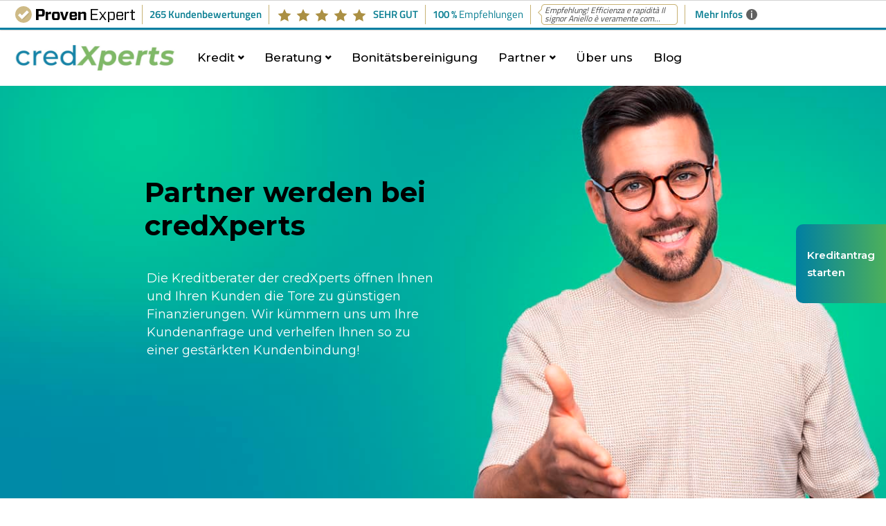

--- FILE ---
content_type: text/css; charset=utf-8
request_url: https://www.credxperts.ch/wp-content/themes/ekko-child/style.css?ver=61bb4eb6ae62a5221cc21c3ced69f413
body_size: 8980
content:
/*
Theme Name: Ekko Child
Template: ekko
Theme URI: https://codexec.de
Author: David Maucher
Author URI: https://codexec.de
Description: Child theme for credXperts.ch
Text Domain: credxperts
Version: 1.1
*/

#footer .menu-item-object-gs_sim {
	display: flex !important;
	column-gap: 1rem;
}
#footer .menu-item-object-gs_sim > a {
	margin-right: 0 !important;
}

input::-webkit-outer-spin-button,
input::-webkit-inner-spin-button {
  -webkit-appearance: none;
  margin: 0;
}

input[type=number] {
  -moz-appearance: textfield;
}

/* Input Range Knob */
#months {
  width: 6em;
  height: 1.6em;
  top: 50%;
  margin-top: -0.8em;
  text-align: center;
  line-height: 1.6em;
}

.slider-handle {
  background-color: #88E49C;
  background-image: -webkit-linear-gradient(top, #88E49C 0%, #88E49C 100%);
  background-image: -o-linear-gradient(top, #88E49C 0%, #88E49C 100%);
  background-image: linear-gradient(to bottom, #88E49C 0%, #88E49C 100%);
  filter: progid:DXImageTransform.Microsoft.gradient(startColorstr="#88E49C", endColorstr="#88E49C", GradientType=0);
  box-shadow: unset;
}

.credit.label {
  color: #444;
  width: 100%;
  padding-left: 0;
  text-align: center;
  text-transform: unset;
  font-size: 16px;
  font-weight: 700;
  margin-top: 13px;
}

.kreditantrag .slider.slider-horizontal,
.months.label {
  color: #444;
  margin-top: 30px;
  width: 100%;
  padding-left: 0;
  text-align: center;
  text-transform: unset;
  font-size: 16px;
  font-weight: 700;
}

.footer_widget p {
  font-size: 13px;
}

.tooltip-inner {
  color: #000;
  background-color: #fff;
}

.tooltip.top .tooltip-arrow {
  border-top-color: #fff;
}

.wpcf7 form div.visible-only-if-valid {
  display: none;
}

.wpcf7 form.sent div.visible-only-if-valid {
  display: block;
}

.wpcf7-mail-sent-ok {
  white-space: normal !important;
  height: auto !important;
  padding: 20px !important;
}

.wpcf7-mail-sent-ok p {
  margin-bottom: 20px !important;
}

/* --- */
.credit-calculator .row {
  padding-bottom: 16px;
  text-align: center;
}

.credit-calculator .button-center {
  width: 95%;
}

.credit-calculator-home p, .credit-calculator-home .label {
  color: #fff;
}

.credit-calculator-home input[type=text] {
  color: #444;
}

.credit-calculator-home input[type=text],
.credit-calculator input[type=text] {
  font-style: italic !important;
}

.credit-application .form-group {
  margin-bottom: 50px;
}

@keyframes slideInFromLeft {
  0% {
    transform: translateX(150%);
  }
  100% {
    transform: translateX(0);
  }
}
html body #wrapper {
  overflow-x: hidden !important;
}
html body .topbar {
  border-bottom: 0;
}
@media only screen and (max-width: 1270px) {
  html body .menubar > .container {
    width: unset;
  }
  html body .menubar > .container #main-menu {
    margin-right: 0;
  }
}
@media only screen and (max-width: 1024px) {
  html body .menubar > .container #logo {
    flex-basis: 20%;
  }
}
@media (max-width: 959px) {
  html body .menubar .navbar-nav {
    overflow: hidden;
  }
}
html body .menubar #logo .blog-info-name {
  display: none;
}
@media (max-width: 375px) {
  html body .menubar #logo {
    max-width: 85%;
    padding-top: 0.5rem;
  }
}
html body .menubar #logo .logo {
  margin-left: 0 !important;
}
html body .menubar #menu-mainmenu-de .menu-item-has-children > a:after {
  font-size: 18px;
}
html body .menubar #menu-mainmenu-de .dropdown-menu {
  border-radius: 0 !important;
  border-top: 2px solid rgb(77, 176, 91) !important;
}
html body .menubar #menu-mainmenu-de .dropdown-menu li a {
  font-size: 1rem;
}
html body .menubar #menu-mainmenu-de .dropdown-menu li a:hover:after {
  background: rgb(77, 176, 91) !important;
  background: linear-gradient(90deg, rgb(77, 176, 91) 0%, rgb(0, 127, 162) 100%) !important;
}
html body .menubar .header-bttn-wrapper {
  width: 22%;
}
html body .menubar .tt_button.modal-menu-item {
  width: 270px;
  height: 42px;
  background: rgb(77, 176, 91) !important;
  background: linear-gradient(90deg, rgb(77, 176, 91) 0%, rgb(0, 127, 162) 100%) !important;
  border: none;
  border-radius: 10px;
  text-transform: none;
  font-size: 17px;
  font-weight: bold;
  min-height: unset;
  padding-bottom: 0;
  padding-top: 0;
}
html body .menubar .tt_button.modal-menu-item:hover {
  background: rgb(77, 176, 91) !important;
  background: linear-gradient(90deg, rgb(77, 176, 91) 0%, rgb(0, 127, 162) 100%) !important;
  border-color: transparent !important;
}
html body .menubar .tt_button.modal-menu-item:before {
  background: #4db05b !important;
  background: linear-gradient(90deg, #007fa2 0%, #4db05b 100%) !important;
}
html body #cta_side {
  display: none;
}
@media only screen and (min-width: 1200px) {
  html body #cta_side {
    display: block;
    animation: 2s ease-in slideInFromLeft;
    position: fixed;
    right: 0;
    top: 45%;
    background: #4db05b !important;
    background: linear-gradient(90deg, #007fa2 0%, #4db05b 100%) !important;
    z-index: 999;
    border-top-left-radius: 10px;
    border-bottom-left-radius: 10px;
  }
  html body #cta_side a {
    color: white;
    display: block;
    padding: 2rem 1rem;
    font-weight: 600;
    letter-spacing: 0;
  }
}
html body #ProvenExpert_widgetbar_container {
  display: none;
}
@media only screen and (min-width: 960px) {
  html body .navbar.navbar-default {
    top: 43px;
  }
  html body #ProvenExpert_widgetbar_container {
    display: block;
  }
  html body #ProvenExpert_widgetbar_container > div {
    bottom: unset;
    top: 0;
  }
  html body #ProvenExpert_widgetbar_container > div > div:first-of-type {
    background: #007fa2 !important;
  }
  html body #ProvenExpert_widgetbar_container > div > div:nth-of-type(2) {
    width: 1240px !important;
  }
  html body #ProvenExpert_widgetbar_container > div > div:nth-of-type(2) > a.provenExpertWidgetContent.white > img:first-of-type {
    margin-left: 2px !important;
  }
  html body #ProvenExpert_widgetbar_container > div > div:nth-of-type(2) > a.provenExpertWidgetContent.white > div:nth-of-type(6) > div span {
    float: none;
  }
}
@media only screen and (max-width: 960px) {
  html body .single-page-header {
    padding-top: 1rem;
  }
}
html body .single-page-header .section-heading {
  font-weight: normal;
}
html body .single-page-header .breadcrumbs {
  font-weight: normal;
}
html body .wpb_column .key-icon-box.icon-top.cont-center .service-heading {
  padding: 2rem;
}
html body .wpb_column .key-icon-box .ib-wrapper {
  border-radius: 10px;
  transition: none;
}
html body .wpb_column .key-icon-box .ib-wrapper * {
  transition: none;
}
html body .wpb_column .key-icon-box:hover .ib-wrapper {
  background: #4db05b !important;
  background: linear-gradient(90deg, #007fa2 0%, #86E19C 100%) !important;
  box-shadow: none;
}
html body .wpb_column .wpb_text_column .wpb_wrapper > ul > li {
  font-size: 18px;
}
html body .wpb_column .kd-section-title h2, html body .wpb_column .kd-section-title h1 {
  font-size: 42px;
  line-height: 50px;
  font-family: Montserrat;
  font-weight: 700;
  font-style: normal;
}
html body .wpb_column .wpb_text_column p {
  font-family: Montserrat;
  font-size: 18px;
  line-height: 26px;
}
html body .wpb_column .tt_button.tt_primary_button.btn_primary_color {
  background: transparent;
  color: white;
  font-family: Montserrat;
  font-size: 16px;
  border-radius: 10px;
  border: 1px solid white;
  height: 42px;
  text-transform: none;
  margin-top: 2rem;
  max-width: 100% !important;
  padding: 0;
}
html body .wpb_column .tt_button.tt_primary_button.btn_primary_color:hover {
  background-color: transparent !important;
  border-color: black !important;
  color: black !important;
}
html body .wpb_column .tt_button.tt_primary_button.btn_primary_color:hover:before {
  content: unset;
}
html body .wpb_column .pricing-wrapper .pricing-table {
  border-radius: 0;
}
html body .wpb_column .pricing-wrapper .pricing-table .pricing-title .pricing-title-content {
  background: rgb(77, 176, 91);
  color: white;
  font-weight: 500;
  padding: 20px 40px;
  line-height: 44px;
}
html body .wpb_column .pricing-wrapper .pricing-table.left .pricing-title .pricing-title-content {
  background: rgb(0, 127, 162) !important;
}
html body .wpb_column .pricing-wrapper .pricing-table .pricing .pricing-price {
  font-weight: 900;
  font-family: Montserrat;
}
html body .wpb_column .pricing-wrapper .pricing-table .pricing-options-container .pricing-option {
  font-family: Montserrat;
  font-size: 1rem;
}
html body .slider-container {
  min-height: 75vh !important;
}
html body .wpcf7 .form-group legend {
  font-size: 42px;
  color: #000000;
  line-height: 50px;
  text-align: center;
  font-family: Montserrat;
  font-weight: 700;
  font-style: normal;
  border-bottom: 0;
  margin-bottom: 3rem;
}
html body .wpcf7 .form-group input[type=text],
html body .wpcf7 .form-group input[type=email],
html body .wpcf7 .form-group input[type=tel],
html body .wpcf7 .form-group select {
  margin-bottom: 5px;
  border: 1px solid #007ea2 !important;
  background: #f9ffff;
  border-radius: 0;
  height: 64px;
  box-shadow: none !important;
}
html body .wpcf7 .form-group input[type=submit] {
  width: 270px;
  height: 42px;
  background: rgb(77, 176, 91) !important;
  background: linear-gradient(90deg, rgb(77, 176, 91) 0%, rgb(0, 127, 162) 100%) !important;
  border: none;
  border-radius: 10px;
  text-transform: none;
  font-size: 17px;
  font-weight: bold;
  min-height: unset;
  padding-bottom: 0;
  padding-top: 0;
  margin-top: 1rem;
}
html body .wpcf7 .form-group input[type=submit]:hover {
  background: rgb(77, 176, 91) !important;
  background: linear-gradient(90deg, rgb(77, 176, 91) 0%, rgb(0, 127, 162) 100%) !important;
  border-color: transparent !important;
}
html body .wpcf7 .form-group div[data-id=non-ch] {
  width: 100%;
}
html body .wpcf7 .form-group div[data-id=non-ch] label {
  font-weight: 400;
  font-size: 11px;
  line-height: 1em;
  color: #1f1f1f;
}
html body .wpcf7 .form-group div[data-id=non-ch] select {
  margin-bottom: 0;
}
html body .wpcf7 .form-group p {
  display: flex;
  flex-direction: column;
  width: 48.5%;
  margin-right: 3%;
  float: left;
}
@media only screen and (max-width: 500px) {
  html body .wpcf7 .form-group p {
    width: 100%;
    margin-right: 0;
  }
}
html body .wpcf7 .form-group p:nth-of-type(even) {
  margin-right: 0;
}
html body .wpcf7 .form-group p span.wpcf7-not-valid-tip {
  border-radius: 0;
  height: 64px;
  padding: 0.5rem 2rem;
}
html body .wpcf7 .form-group p:nth-of-type(11), html body .wpcf7 .form-group p:nth-of-type(12), html body .wpcf7 .form-group p:nth-of-type(13), html body .wpcf7 .form-group p:nth-of-type(14) {
  width: 100%;
}
html body .wpcf7 .form-group p label {
  font-weight: 400;
  font-size: 11px;
  line-height: 1em;
  color: #1f1f1f;
  margin-bottom: 5px;
  margin-top: 10px;
}
html body .wpcf7 .form-group p .wpcf7-acceptance .wpcf7-list-item {
  margin: 0 !important;
}
html body .wpcf7 .form-group p .wpcf7-acceptance .wpcf7-list-item-label {
  font-size: 16px;
  line-height: 19px;
  cursor: pointer;
}
html body #calculator {
  max-width: 1024px;
  width: 100%;
  min-height: 300px;
  box-shadow: 0 0 15px 0 grey;
  background: white;
  margin: 0 auto 5rem auto;
  z-index: 999;
  position: relative;
}
@media only screen and (min-width: 1024px) {
  html body #calculator {
    margin-top: -5rem;
  }
}
html body #calculator #cx_calculator {
  height: 100%;
}
html body #calculator #cx_calculator .calc {
  width: 100%;
  float: none;
  overflow: hidden;
  padding: 2rem;
  font-family: Montserrat;
}
@media only screen and (min-width: 900px) {
  html body #calculator #cx_calculator .calc {
    width: 50%;
    float: left;
  }
}
html body #calculator #cx_calculator .calc.left {
  display: flex;
  flex-direction: column;
  height: 100%;
  justify-content: space-between;
}
html body #calculator #cx_calculator .calc.left label {
  width: auto;
  float: left;
  font-size: 16px;
  font-weight: 500;
  padding: 0.5rem 0;
}
@media only screen and (max-width: 400px) {
  html body #calculator #cx_calculator .calc.left label {
    width: 100% !important;
    float: none !important;
    text-align: right;
  }
}
html body #calculator #cx_calculator .calc.left .upper {
  position: relative;
}
html body #calculator #cx_calculator .calc.left .upper .rightTrackPrincipal {
  position: absolute;
  right: -1px;
  width: auto;
  height: 9px;
  background: #99cbd9;
  top: 62px;
  border-top-right-radius: 8px;
  border-bottom-right-radius: 8px;
  display: block;
}
@media only screen and (max-width: 400px) {
  html body #calculator #cx_calculator .calc.left .upper .rightTrackPrincipal {
    top: 104px;
  }
}
html body #calculator #cx_calculator .calc.left .upper .result {
  width: 220px;
  float: right;
  padding: 0.5rem 1rem;
  background: rgb(210, 236, 215);
  background: linear-gradient(90deg, rgb(210, 236, 215) 0%, rgb(191, 223, 232) 100%);
  border-radius: 10px;
  font-weight: 600;
  font-size: 25px;
}
html body #calculator #cx_calculator .calc.left .upper .result .currency {
  font-size: 20px;
}
html body #calculator #cx_calculator .calc.left .upper .result #principal_result {
  float: right;
}
html body #calculator #cx_calculator .calc.left .lower {
  position: relative;
}
html body #calculator #cx_calculator .calc.left .lower label {
  width: auto;
  float: left;
}
html body #calculator #cx_calculator .calc.left .lower .rightTrackDuration {
  position: absolute;
  right: -1px;
  width: auto;
  height: 9px;
  background: #99cbd9;
  top: 62px;
  border-top-right-radius: 8px;
  border-bottom-right-radius: 8px;
  display: block;
}
@media only screen and (max-width: 400px) {
  html body #calculator #cx_calculator .calc.left .lower .rightTrackDuration {
    top: 103px;
  }
}
html body #calculator #cx_calculator .calc.left .lower .result {
  width: 220px;
  float: right;
  padding: 0.5rem 1rem;
  background: rgb(210, 236, 215);
  background: linear-gradient(90deg, rgb(210, 236, 215) 0%, rgb(191, 223, 232) 100%);
  border-radius: 10px;
  font-weight: 600;
  font-size: 25px;
}
html body #calculator #cx_calculator .calc.left .lower .result .time {
  float: right;
  font-size: 20px;
}
html body #calculator #cx_calculator .calc.right h4 {
  font-weight: 500;
  font-size: 20px;
  line-height: 24px;
  padding: 0.5rem 0;
  text-align: center;
}
@media only screen and (min-width: 900px) {
  html body #calculator #cx_calculator .calc.right h4 {
    text-align: left;
  }
}
html body #calculator #cx_calculator .calc.right .half {
  width: 50%;
  float: left;
}
html body #calculator #cx_calculator .calc.right .half p, html body #calculator #cx_calculator .calc.right .half span {
  font-family: Montserrat;
  font-weight: bold;
  font-size: 13px;
  line-height: 15px;
}
@media only screen and (max-width: 450px) {
  html body #calculator #cx_calculator .calc.right .half p, html body #calculator #cx_calculator .calc.right .half span {
    margin-bottom: 0;
  }
}
html body #calculator #cx_calculator .calc.right .half #lower_rate,
html body #calculator #cx_calculator .calc.right .half #higher_rate {
  font-weight: 900;
  font-size: 40px;
  line-height: 48px;
  color: #007ea2;
}
@media only screen and (max-width: 450px) {
  html body #calculator #cx_calculator .calc.right .half #lower_rate,
  html body #calculator #cx_calculator .calc.right .half #higher_rate {
    font-size: 32px;
  }
}
@media only screen and (max-width: 360px) {
  html body #calculator #cx_calculator .calc.right .half #lower_rate,
  html body #calculator #cx_calculator .calc.right .half #higher_rate {
    font-size: 20px;
  }
}
@media only screen and (max-width: 900px) {
  html body #calculator #cx_calculator .calc.right .half:first-of-type {
    text-align: right;
    padding-right: 1rem;
  }
  html body #calculator #cx_calculator .calc.right .half:nth-of-type(2) {
    text-align: left;
    padding-left: 1rem;
  }
}
html body #calculator #cx_calculator .calc.right .cx-calc-button {
  width: 100%;
  margin: 0 auto;
}
@media only screen and (min-width: 450px) {
  html body #calculator #cx_calculator .calc.right .cx-calc-button {
    width: 320px;
  }
}
html body #calculator #cx_calculator .calc.right .cx-calc-button a#cx-button {
  margin-top: 2.4rem;
  width: 100%;
  height: 42px;
  background: #4db05b !important;
  background: linear-gradient(90deg, #4db05b 0%, #007fa2 100%) !important;
  border: none;
  border-radius: 10px;
  text-transform: none;
  font-size: 17px;
  font-weight: 500;
  min-height: unset;
  outline: none;
  color: white;
  transition: 0.3s !important;
  display: inline-block;
  text-align: center;
  padding: 0.5rem;
}
html body #calculator #cx_calculator .calc.right .cx-calc-button a#cx-button:hover {
  -webkit-transform: translate3d(0, -3px, 0);
  transform: translate3d(0, -3px, 0);
  -webkit-box-shadow: 0 6px 12px rgba(0, 0, 0, 0.15);
  box-shadow: 0 8px 25px rgba(0, 0, 0, 0.15);
}
html body #calculator #cx_calculator .calc input[type=range] {
  position: relative;
  height: 42px;
  -webkit-appearance: none;
  margin: 10px 0;
  width: 100%;
}
@media screen and (-ms-high-contrast: active), (-ms-high-contrast: none) {
  html body #calculator #cx_calculator .calc input[type=range] {
    /* IE10+ specific styles go here */
    height: 90px;
  }
}
html body #calculator #cx_calculator .calc input[type=range]::-ms-tooltip {
  display: none;
}
html body #calculator #cx_calculator .calc input[type=range]:focus {
  outline: none;
}
html body #calculator #cx_calculator .calc input[type=range]::-webkit-slider-runnable-track {
  width: 100%;
  height: 8px;
  cursor: pointer;
  animate: 0.2s;
  background: #4CB05B;
  border-radius: 7px;
}
html body #calculator #cx_calculator .calc input[type=range]::-webkit-slider-thumb {
  border: 1px solid #99cbd9;
  height: 35px;
  width: 35px;
  border-radius: 35px;
  background: #99cbd9;
  cursor: pointer;
  -webkit-appearance: none;
  margin-top: -14px;
}
html body #calculator #cx_calculator .calc input[type=range]:focus::-webkit-slider-runnable-track {
  background: #4CB05B;
}
html body #calculator #cx_calculator .calc input[type=range]::-moz-range-track {
  width: 100%;
  height: 8px;
  cursor: pointer;
  animate: 0.2s;
  background: #4CB05B;
  border-radius: 7px;
}
html body #calculator #cx_calculator .calc input[type=range]::-moz-range-thumb {
  border: 1px solid #99cbd9;
  height: 35px;
  width: 35px;
  border-radius: 35px;
  background: #99cbd9;
  cursor: pointer;
}
html body #calculator #cx_calculator .calc input[type=range]::-ms-track {
  width: 100%;
  height: 8px;
  cursor: pointer;
  animate: 0.2s;
  background: #4CB05B;
  border-color: #4CB05B;
  color: transparent;
}
html body #calculator #cx_calculator .calc input[type=range]::-ms-fill-lower {
  background: #4CB05B;
  border-radius: 14px;
}
html body #calculator #cx_calculator .calc input[type=range]::-ms-fill-upper {
  background: #4CB05B;
  border-radius: 14px;
}
html body #calculator #cx_calculator .calc input[type=range]::-ms-thumb {
  margin-top: 1px;
  border: 1px solid #99cbd9;
  height: 35px;
  width: 35px;
  border-radius: 35px;
  background: #99cbd9;
  cursor: pointer;
}
html body #calculator #cx_calculator .calc input[type=range]:focus::-ms-fill-lower {
  background: #4CB05B;
}
html body #calculator #cx_calculator .calc input[type=range]:focus::-ms-fill-upper {
  background: #4CB05B;
}
html body #offer_list {
  max-width: 1024px;
  background: white;
  margin: 0 auto 5rem auto;
}
html body #offer_list .offer-item {
  display: -webkit-box;
  display: -moz-box;
  display: -ms-flexbox;
  display: -webkit-flex;
  display: flex;
  -webkit-flex-direction: row;
  -moz-flex-direction: row;
  -ms-flex-direction: row;
  flex-direction: row;
  -webkit-flex-wrap: wrap;
  -moz-flex-wrap: wrap;
  -ms-flex-wrap: wrap;
  flex-wrap: wrap;
  -webkit-justify-content: space-between;
  -moz-justify-content: space-between;
  -ms-justify-content: space-between;
  justify-content: space-between;
  -ms-flex-pack: space-between;
  padding: 1rem;
  margin-bottom: 2rem;
  box-shadow: 0 0 3px 0 grey;
  transition: box-shadow 0.3s;
}
@media only screen and (max-width: 850px) {
  html body #offer_list .offer-item > div {
    -webkit-flex-basis: auto;
    -moz-flex-basis: auto;
    -ms-flex-basis: auto;
    flex-basis: auto;
    margin-bottom: 1rem;
  }
  html body #offer_list .offer-item > div.offer-name, html body #offer_list .offer-item > div.offer-total, html body #offer_list .offer-item > div.offer-cta {
    -webkit-flex-basis: 50% !important;
    -moz-flex-basis: 50% !important;
    -ms-flex-basis: 50% !important;
    flex-basis: 50% !important;
  }
  html body #offer_list .offer-item > div.offer-total br {
    display: none;
  }
  html body #offer_list .offer-item > div.offer-cta, html body #offer_list .offer-item > div.offer-total {
    margin-bottom: 0;
  }
}
@media only screen and (max-width: 768px) {
  html body #offer_list .offer-item > div.offer-interest, html body #offer_list .offer-item > div.offer-sum, html body #offer_list .offer-item > div.offer-cost {
    -webkit-flex-basis: 50% !important;
    -moz-flex-basis: 50% !important;
    -ms-flex-basis: 50% !important;
    flex-basis: 50% !important;
  }
  html body #offer_list .offer-item > div.offer-interest br, html body #offer_list .offer-item > div.offer-sum br, html body #offer_list .offer-item > div.offer-cost br {
    display: none;
  }
}
@media only screen and (max-width: 600px) {
  html body #offer_list .offer-item > div.offer-name, html body #offer_list .offer-item > div.offer-total, html body #offer_list .offer-item > div.offer-interest, html body #offer_list .offer-item > div.offer-sum, html body #offer_list .offer-item > div.offer-cost {
    -webkit-flex-basis: 100% !important;
    -moz-flex-basis: 100% !important;
    -ms-flex-basis: 100% !important;
    flex-basis: 100% !important;
    text-align: center;
  }
  html body #offer_list .offer-item > div.offer-cta {
    -webkit-flex-direction: row;
    -moz-flex-direction: row;
    -ms-flex-direction: row;
    flex-direction: row;
    -webkit-justify-content: center;
    -moz-justify-content: center;
    -ms-justify-content: center;
    justify-content: center;
    -ms-flex-pack: center;
    -webkit-flex-basis: 100% !important;
    -moz-flex-basis: 100% !important;
    -ms-flex-basis: 100% !important;
    flex-basis: 100% !important;
    margin-top: 1rem;
  }
  html body #offer_list .offer-item > div.offer-cta a {
    width: 50%;
  }
}
html body #offer_list .offer-item .offer-name,
html body #offer_list .offer-item .offer-cta {
  -webkit-flex-basis: 15%;
  -moz-flex-basis: 15%;
  -ms-flex-basis: 15%;
  flex-basis: 15%;
  display: -webkit-box;
  display: -moz-box;
  display: -ms-flexbox;
  display: -webkit-flex;
  display: flex;
  -webkit-flex-direction: column;
  -moz-flex-direction: column;
  -ms-flex-direction: column;
  flex-direction: column;
  -webkit-justify-content: center;
  -moz-justify-content: center;
  -ms-justify-content: center;
  justify-content: center;
  -ms-flex-pack: center;
}
html body #offer_list .offer-item .offer-interest,
html body #offer_list .offer-item .offer-sum,
html body #offer_list .offer-item .offer-cost,
html body #offer_list .offer-item .offer-total {
  display: -webkit-box;
  display: -moz-box;
  display: -ms-flexbox;
  display: -webkit-flex;
  display: flex;
  -webkit-flex-direction: column;
  -moz-flex-direction: column;
  -ms-flex-direction: column;
  flex-direction: column;
}
html body #offer_list .offer-item .offer-interest .additional-cost {
  font-size: 11px;
  text-align: left;
  color: grey;
  display: inline-block;
  margin-top: 4px;
}
html body #offer_list .offer-item .offer-cta a {
  color: white;
  text-align: center;
  display: inline-block;
  background: #4db05b !important;
  background: linear-gradient(90deg, #4db05b 0%, #007fa2 100%) !important;
  padding: 0.5rem;
  border-radius: 10px;
}
html body #offer_list .offer-item .offer-cta a:hover {
  color: white;
}
html body #kremo_calc {
  display: flex;
  flex-flow: row wrap;
  justify-content: center;
  box-shadow: 0 0 11px 0 grey;
  padding: 4rem 2rem;
  margin-bottom: 3rem;
}
html body #kremo_calc .field-wrap {
  flex-basis: 51%;
  margin-bottom: 1rem;
  padding-left: 30px;
}
@media only screen and (max-width: 1270px) {
  html body #kremo_calc .field-wrap {
    flex-basis: 70%;
  }
}
@media only screen and (max-width: 800px) {
  html body #kremo_calc .field-wrap {
    flex-basis: 100%;
  }
}
html body #kremo_calc .field-wrap.has-sub-text {
  margin-bottom: 5px;
}
html body #kremo_calc .field-wrap label {
  position: relative;
  width: 100%;
  margin-bottom: 0;
}
@media only screen and (max-width: 414px) {
  html body #kremo_calc .field-wrap label {
    font-size: 12px;
  }
}
@media only screen and (max-width: 360px) {
  html body #kremo_calc .field-wrap label {
    font-size: 10px;
  }
}
html body #kremo_calc .field-wrap label .small {
  padding-left: 1rem;
  margin-top: 0.5rem;
  margin-bottom: 0;
  line-height: 13px;
}
html body #kremo_calc .field-wrap label .small span, html body #kremo_calc .field-wrap label .small label {
  font-size: 10px;
  font-weight: 500;
}
html body #kremo_calc .field-wrap label .small.checkbox {
  padding-left: 0;
  display: flex;
  flex-flow: row nowrap;
  justify-content: flex-end;
}
html body #kremo_calc .field-wrap label .small.checkbox label {
  width: unset;
  padding-left: 0;
  padding-right: 24px;
  position: relative;
}
html body #kremo_calc .field-wrap label .small.checkbox label:before {
  width: 15px;
  height: 15px;
  content: "";
  position: absolute;
  right: 0;
  top: 50%;
  background: #fff;
  margin-top: -10px;
  border: 1px solid #70c07b;
  border-radius: 3px;
}
html body #kremo_calc .field-wrap label .small.checkbox label:after {
  background: #4db05b;
  background: linear-gradient(90deg, #4db05b 0%, #007fa2 100%);
  top: 50%;
  transition: 0.3s;
  transform: scale(3.4);
  opacity: 0;
  margin-top: -5px;
  width: 5px;
  height: 5px;
  content: "";
  position: absolute;
  right: 5px;
  border-radius: 3px;
}
html body #kremo_calc .field-wrap label .small.checkbox input {
  margin-left: 0;
  position: static;
  display: none;
}
html body #kremo_calc .field-wrap label .small.checkbox input:checked + label:after {
  transform: scale(1);
  opacity: 1;
}
html body #kremo_calc .field-wrap label .number-gradient {
  position: absolute;
  left: -30px;
  top: 40px;
  font-size: 24px;
  background: -webkit-linear-gradient(45deg, #4cb05c, #007fa2);
  -webkit-background-clip: text;
  -webkit-text-fill-color: transparent;
}
html body #kremo_calc .field-wrap label .gradient-border {
  background: #4db05b;
  background: linear-gradient(90deg, #4db05b 0%, #007fa2 100%) !important;
  border-radius: 10px;
  margin-top: 8px;
}
html body #kremo_calc .field-wrap label .gradient-border input {
  display: block;
  width: 100%;
  border: 1px solid transparent !important;
  border-radius: 10px;
  background-color: white;
  height: 2.5rem;
  margin: 0 !important;
  padding: 0 20px;
  background-clip: padding-box;
  line-height: 15px;
  outline: none;
  font-weight: 500;
}
html body #kremo_calc .field-wrap label .gradient-border.select {
  position: relative;
}
html body #kremo_calc .field-wrap label .gradient-border.select:before {
  pointer-events: none;
  position: absolute;
  right: 15px;
  top: 15px;
  content: " ";
  width: 20px;
  height: 10px;
  background-image: url(https://credxperts.ch/wp-content/uploads/2020/07/select-arrow.png);
  background-size: contain;
  background-repeat: no-repeat;
}
html body #kremo_calc .field-wrap label .gradient-border.select select {
  -moz-appearance: none;
  -webkit-appearance: none;
  appearance: none;
  font-size: 15px;
  line-height: 15px;
  outline: none;
  border: 1px solid transparent !important;
  border-radius: 10px;
  background-color: white;
  height: 2.5rem;
  margin: 0 !important;
  background-clip: padding-box;
  width: 100%;
  padding-left: 20px;
  padding-right: 20px;
}
@media only screen and (max-width: 414px) {
  html body #kremo_calc .field-wrap label .gradient-border.select select {
    font-size: 12px;
  }
}
@media only screen and (max-width: 360px) {
  html body #kremo_calc .field-wrap label .gradient-border.select select {
    font-size: 10px;
  }
}
html body #kremo_calc .field-wrap.button {
  padding-left: 0;
}
html body #kremo_calc .field-wrap.button a {
  width: 100%;
  height: 42px;
  background: #4db05b !important;
  background: linear-gradient(90deg, #4db05b 0%, #007fa2 100%) !important;
  border: none;
  border-radius: 10px;
  text-transform: none;
  font-size: 15px;
  font-weight: bold;
  min-height: unset;
  color: white;
  margin-top: 2rem;
  outline: none;
  padding: 9px;
  display: block;
  text-align: center;
}
@media only screen and (max-width: 414px) {
  html body #kremo_calc .field-wrap.button a {
    font-size: 12px;
  }
}
@media only screen and (max-width: 360px) {
  html body #kremo_calc .field-wrap.button a {
    font-size: 10px;
  }
}
html body #kremo_calc .result {
  text-align: center;
}
html body #kremo_calc .result h3 {
  font-weight: 700;
  margin-top: 2rem;
}
html body #kremo_calc .result p.res {
  color: #007fa2;
  font-weight: 700;
}
html body #kremo_calc .result p.res .chf {
  font-size: 22px;
  vertical-align: super;
  position: relative;
  top: -0.5em;
}
html body #kremo_calc .result p.res #kreditrahmen {
  font-size: 3rem;
}
html body #kremo_calc .result .subtext {
  line-height: 1em;
}
html body #kremo_calc .result .subtext .info {
  font-size: 12px;
}
html body .layerslider-wp-fullwidth[style] {
  min-height: 20vh !important;
}
html body #process .vc_figure img {
  max-width: 80px;
}
html body #process .wpb_text_column.number p {
  font-family: Montserrat;
  font-size: 30px;
  font-weight: 900;
}
html body #process .wpb_text_column.description p {
  font-family: Montserrat;
  font-size: 16px;
  line-height: 21px;
  font-weight: 500;
}
html body #testimonial-box {
  overflow: visible;
}
html body #testimonial-box .testimonial-image {
  margin-top: -8rem;
  margin-bottom: 3rem;
}
html body #testimonial-box .testimonial-image img {
  max-width: 250px;
}
html body #testimonial-box .testimonial-text {
  max-width: 380px;
  margin: 0 auto;
}
html body #testimonial-box .testimonial-text p {
  color: white;
  font-size: 22px;
  line-height: 36px;
}
html body #testimonial-box .testimonial-text p strong {
  color: white;
}
html body #faq .text {
  max-width: 770px;
  margin: 0 auto;
  padding: 0 1rem;
}
html body #faq .vc_separator {
  width: 170px;
}
html body #faq .vc_separator .vc_sep_line {
  border-radius: 7px;
}
html body #contact #icons img {
  max-width: 70px;
}
html body #gform_wrapper_1 .validation_error {
  display: none;
}
html body #gform_wrapper_1 .gform_body .gform_fields {
  display: flex;
  flex-direction: row;
  flex-wrap: wrap;
  justify-content: space-between;
}
html body #gform_wrapper_1 .gform_body .gform_fields .gfield {
  display: flex;
  flex-direction: column;
  margin-top: 0;
}
html body #gform_wrapper_1 .gform_body .gform_fields .gfield .gfield_label {
  font-weight: 400;
  font-size: 11px;
  line-height: 1em;
  margin-top: 10px;
}
html body #gform_wrapper_1 .gform_body .gform_fields .gfield .ginput_container {
  margin-top: 0;
}
html body #gform_wrapper_1 .gform_body .gform_fields .gfield .ginput_container input,
html body #gform_wrapper_1 .gform_body .gform_fields .gfield .ginput_container textarea {
  margin-bottom: 5px;
  border: 1px solid #007ea2 !important;
  background: #f9ffff;
}
html body #gform_wrapper_1 .gform_body .gform_fields .gfield .ginput_container input {
  height: 64px;
}
html body #gform_wrapper_1 .gform_body .gform_fields .gfield .ginput_container textarea {
  height: 180px;
  max-height: unset;
}
html body #gform_wrapper_1 .gform_body .gform_fields .gfield.half {
  flex-basis: 49%;
}
html body #gform_wrapper_1 .gform_body .gform_fields .gfield.email {
  flex-basis: 100%;
}
html body #gform_wrapper_1 .gform_body .gform_fields .gfield.message {
  flex-basis: 100%;
}
html body #gform_wrapper_1 .gform_body .gform_fields .gfield.gfield_error {
  margin: 0;
  padding: 0 !important;
  border: 0;
}
html body #gform_wrapper_1 .gform_footer input[type=submit] {
  width: 180px !important;
  height: 42px;
  background: rgb(77, 176, 91) !important;
  background: linear-gradient(90deg, rgb(77, 176, 91) 0%, rgb(0, 127, 162) 100%) !important;
  border: none;
  border-radius: 10px;
  text-transform: none;
  font-size: 17px;
  font-weight: 400;
  line-height: 1em;
  min-height: unset;
  padding-bottom: 0;
  padding-top: 0;
  float: right;
  margin-right: 0;
}
html body #gform_wrapper_1 .gform_footer input[type=submit]:hover {
  border-color: transparent !important;
  color: white;
}
html body #gform_wrapper_1 .gform_footer input[type=submit]:before {
  background: #4db05b !important;
  background: linear-gradient(90deg, #007fa2 0%, #4db05b 100%) !important;
}
html body #kreditantrag_headline h2 {
  font-weight: 600;
  letter-spacing: 0;
  font-size: 38px;
  margin: 2rem 0 4rem 0;
}
html body #kreditantrag_headline h2 img {
  max-width: 70px;
  margin-right: 1.5rem;
  margin-bottom: 1rem;
}
html body #wunschkredit {
  box-shadow: 0 0 11px 0 grey;
  padding: 3rem 2rem;
}
html body #wunschkredit h3 {
  font-size: 22px;
  background: -webkit-linear-gradient(45deg, #4cb05c, #009c80);
  -webkit-background-clip: text;
  -webkit-text-fill-color: transparent;
  font-weight: 900;
}
html body #wunschkredit p {
  font-weight: 500;
  margin-bottom: 0;
}
html body #restsaldo #restsaldo_input {
  box-shadow: 0 0 11px 0 grey;
  padding: 3rem 2rem;
  margin-bottom: 3rem;
}
html body #restsaldo #restsaldo_input form {
  display: flex;
  justify-content: space-between;
  flex-flow: row wrap;
}
html body #restsaldo #restsaldo_input form .input-field {
  flex-basis: 47%;
  margin-bottom: 1rem;
  padding-left: 30px;
}
@media only screen and (max-width: 550px) {
  html body #restsaldo #restsaldo_input form .input-field {
    flex-basis: 100%;
  }
}
html body #restsaldo #restsaldo_input form .input-field:last-of-type {
  flex-basis: 100%;
  margin-bottom: 0;
  padding-left: 0;
}
html body #restsaldo #restsaldo_input form .input-field:last-of-type input[type=submit] {
  float: right;
  width: calc(47% - 30px);
  background: #4db05b !important;
  background: linear-gradient(90deg, #4db05b 0%, #007fa2 100%) !important;
  border: none;
  border-radius: 10px;
  text-transform: none;
  font-size: 15px;
  min-height: unset;
  color: white;
  padding: 9px 42px;
  font-weight: 600;
  outline: none;
  margin-right: 0;
  margin-top: 1rem;
}
@media only screen and (max-width: 550px) {
  html body #restsaldo #restsaldo_input form .input-field:last-of-type input[type=submit] {
    width: auto;
  }
}
html body #restsaldo #restsaldo_input form .input-field label {
  position: relative;
  width: 100%;
}
html body #restsaldo #restsaldo_input form .input-field label .number-gradient {
  position: absolute;
  left: -30px;
  top: 40px;
  font-size: 24px;
  background: -webkit-linear-gradient(45deg, #4cb05c, #007fa2);
  -webkit-background-clip: text;
  -webkit-text-fill-color: transparent;
}
html body #restsaldo #restsaldo_input form .input-field label .gradient-border {
  background: #4db05b;
  background: linear-gradient(90deg, #4db05b 0%, #007fa2 100%) !important;
  border-radius: 10px;
  margin-top: 8px;
}
html body #restsaldo #restsaldo_input form .input-field label .gradient-border input {
  display: block;
  width: 100%;
  border: 1px solid transparent !important;
  border-radius: 10px;
  background-color: white;
  height: 2.5rem;
  margin: 0 !important;
  padding: 0 20px;
  background-clip: padding-box;
  line-height: 15px;
  outline: none;
  font-weight: 500;
}
html body #restsaldo #result_table_wrap {
  display: none;
}
html body #restsaldo #result_table_wrap.show {
  display: block;
}
@media only screen and (max-width: 550px) {
  html body #restsaldo #result_table_wrap {
    overflow-x: scroll;
  }
}
html body #restsaldo #result_table_wrap #result_table {
  border-right: 0;
  border-left: 0;
}
html body #restsaldo #result_table_wrap #result_table thead tr th {
  background: -webkit-linear-gradient(45deg, #4cb05c, #007fa2);
  -webkit-background-clip: text;
  -webkit-text-fill-color: transparent;
  border-left: 0;
  border-top: 1px solid #b9babe;
  border-bottom: 1px solid #b9babe;
  text-align: center;
  height: 50px;
  white-space: nowrap;
}
@media only screen and (min-width: 959px) and (max-width: 992px) {
  html body #restsaldo #result_table_wrap #result_table thead tr th {
    font-size: 11px;
  }
}
@media only screen and (max-width: 959px) {
  html body #restsaldo #result_table_wrap #result_table thead tr th {
    padding: 0 4px;
  }
  html body #restsaldo #result_table_wrap #result_table thead tr th:first-of-type {
    display: none;
  }
}
@media only screen and (max-width: 550px) {
  html body #restsaldo #result_table_wrap #result_table thead tr th {
    font-size: 10px;
  }
}
html body #restsaldo #result_table_wrap #result_table tbody tr td {
  border: none;
  border-bottom: 1px solid #b9babe;
  font-weight: 500;
  text-align: center;
  height: 50px;
}
@media only screen and (min-width: 959px) and (max-width: 992px) {
  html body #restsaldo #result_table_wrap #result_table tbody tr td {
    font-size: 11px;
  }
}
@media only screen and (max-width: 959px) {
  html body #restsaldo #result_table_wrap #result_table tbody tr td {
    padding: 0;
  }
  html body #restsaldo #result_table_wrap #result_table tbody tr td:first-of-type {
    display: none;
  }
}
@media only screen and (max-width: 550px) {
  html body #restsaldo #result_table_wrap #result_table tbody tr td {
    font-size: 10px;
  }
  html body #restsaldo #result_table_wrap #result_table tbody tr td .sonderzahlung {
    padding: 0 5px;
  }
}
@media only screen and (max-width: 550px) and (max-width: 550px) {
  html body #restsaldo #result_table_wrap #result_table tbody tr td .sonderzahlung {
    width: 100% !important;
  }
}
html body #restsaldo #result_table_wrap #result_table tbody tr td:last-of-type {
  font-weight: 600;
}
html body #restsaldo #result_table_wrap #result_table tbody tr td.plus {
  color: #007fa2;
  font-size: 24px;
}
html body #restsaldo #result_table_wrap #result_table tbody tr td .sonderzahlung {
  border-radius: 10px;
  border: 2px solid #007fa2 !important;
  width: 60%;
  outline: none;
  padding: 0 20px;
  font-size: 14px;
  color: black;
  text-align: center;
}
html body #restsaldo #eingespart {
  text-align: center;
  display: block;
  margin: 2rem 0;
}
html body #restsaldo #eingespart .einsparungBetrag {
  background: #4db05b;
  background: linear-gradient(90deg, #4db05b 0%, #007fa2 100%) !important;
  color: white;
  display: inline-block;
  padding: 0 8px;
  border-radius: 10px;
}
html body #gform_wrapper_2,
html body #gform_wrapper_3 {
  box-shadow: 0 0 11px 0 grey;
  margin-top: 2rem;
  padding: 2rem;
}
html body #gform_wrapper_2 .gform_heading,
html body #gform_wrapper_3 .gform_heading {
  display: none;
}
html body #gform_wrapper_2 .validation_error,
html body #gform_wrapper_3 .validation_error {
  border-width: 1px;
  font-weight: 500;
}
html body #gform_wrapper_2 #gf_page_steps_2,
html body #gform_wrapper_2 #gf_page_steps_3,
html body #gform_wrapper_3 #gf_page_steps_2,
html body #gform_wrapper_3 #gf_page_steps_3 {
  border-bottom: 0;
  margin-bottom: 0;
}
html body #gform_wrapper_2 #gf_page_steps_2 .gf_step,
html body #gform_wrapper_2 #gf_page_steps_3 .gf_step,
html body #gform_wrapper_3 #gf_page_steps_2 .gf_step,
html body #gform_wrapper_3 #gf_page_steps_3 .gf_step {
  display: none;
}
html body #gform_wrapper_2 #gf_page_steps_2 .gf_step.gf_step_active,
html body #gform_wrapper_2 #gf_page_steps_3 .gf_step.gf_step_active,
html body #gform_wrapper_3 #gf_page_steps_2 .gf_step.gf_step_active,
html body #gform_wrapper_3 #gf_page_steps_3 .gf_step.gf_step_active {
  display: inline-block;
}
html body #gform_wrapper_2 #gf_page_steps_2 .gf_step.gf_step_active .gf_step_number,
html body #gform_wrapper_2 #gf_page_steps_3 .gf_step.gf_step_active .gf_step_number,
html body #gform_wrapper_3 #gf_page_steps_2 .gf_step.gf_step_active .gf_step_number,
html body #gform_wrapper_3 #gf_page_steps_3 .gf_step.gf_step_active .gf_step_number {
  display: none;
}
html body #gform_wrapper_2 #gf_page_steps_2 .gf_step.gf_step_active .gf_step_label,
html body #gform_wrapper_2 #gf_page_steps_3 .gf_step.gf_step_active .gf_step_label,
html body #gform_wrapper_3 #gf_page_steps_2 .gf_step.gf_step_active .gf_step_label,
html body #gform_wrapper_3 #gf_page_steps_3 .gf_step.gf_step_active .gf_step_label {
  font-size: 22px;
  background: -webkit-linear-gradient(45deg, #4cb05c, #009c80);
  -webkit-background-clip: text;
  -webkit-text-fill-color: transparent;
  font-weight: 900;
  margin-left: -4px;
}
@media only screen and (max-width: 341px) {
  html body #gform_wrapper_2 #gf_page_steps_2 .gf_step.gf_step_active .gf_step_label,
  html body #gform_wrapper_2 #gf_page_steps_3 .gf_step.gf_step_active .gf_step_label,
  html body #gform_wrapper_3 #gf_page_steps_2 .gf_step.gf_step_active .gf_step_label,
  html body #gform_wrapper_3 #gf_page_steps_3 .gf_step.gf_step_active .gf_step_label {
    margin-left: 0;
    margin-bottom: 2rem;
  }
}
html body #gform_wrapper_2 .gform_body #field_2_18,
html body #gform_wrapper_2 .gform_body #field_3_18,
html body #gform_wrapper_3 .gform_body #field_2_18,
html body #gform_wrapper_3 .gform_body #field_3_18 {
  margin: 0 !important;
}
html body #gform_wrapper_2 .gform_body #field_2_18 #section-description,
html body #gform_wrapper_2 .gform_body #field_3_18 #section-description,
html body #gform_wrapper_3 .gform_body #field_2_18 #section-description,
html body #gform_wrapper_3 .gform_body #field_3_18 #section-description {
  font-size: 18px;
  font-weight: 500;
  margin-bottom: 1rem;
}
html body #gform_wrapper_2 .gform_body .gfield,
html body #gform_wrapper_3 .gform_body .gfield {
  display: flex;
  justify-content: space-between;
  align-items: center;
}
@media only screen and (max-width: 470px) {
  html body #gform_wrapper_2 .gform_body .gfield,
  html body #gform_wrapper_3 .gform_body .gfield {
    flex-wrap: wrap;
  }
}
html body #gform_wrapper_2 .gform_body .gfield .gfield_label,
html body #gform_wrapper_3 .gform_body .gfield .gfield_label {
  font-weight: 500;
  font-size: 13px;
  line-height: 16px;
  margin-bottom: 0;
  display: inline;
}
@media only screen and (max-width: 470px) {
  html body #gform_wrapper_2 .gform_body .gfield .gfield_label,
  html body #gform_wrapper_3 .gform_body .gfield .gfield_label {
    flex-basis: 100%;
    margin-bottom: 0.5rem;
  }
}
html body #gform_wrapper_2 .gform_body .gfield .ginput_container,
html body #gform_wrapper_3 .gform_body .gfield .ginput_container {
  width: unset;
  flex-basis: 65%;
}
@media only screen and (max-width: 640px) {
  html body #gform_wrapper_2 .gform_body .gfield .ginput_container,
  html body #gform_wrapper_3 .gform_body .gfield .ginput_container {
    flex-basis: 59%;
    min-width: 59%;
  }
}
@media only screen and (max-width: 470px) {
  html body #gform_wrapper_2 .gform_body .gfield .ginput_container,
  html body #gform_wrapper_3 .gform_body .gfield .ginput_container {
    flex-basis: 100%;
    min-width: 100%;
  }
}
html body #gform_wrapper_2 .gform_body .gfield .ginput_container.ginput_container_text, html body #gform_wrapper_2 .gform_body .gfield .ginput_container.ginput_container_email, html body #gform_wrapper_2 .gform_body .gfield .ginput_container.ginput_container_select,
html body #gform_wrapper_3 .gform_body .gfield .ginput_container.ginput_container_text,
html body #gform_wrapper_3 .gform_body .gfield .ginput_container.ginput_container_email,
html body #gform_wrapper_3 .gform_body .gfield .ginput_container.ginput_container_select {
  background: #4db05b;
  background: linear-gradient(90deg, #4db05b 0%, #007fa2 100%) !important;
  border-radius: 10px;
  margin-left: 0;
}
html body #gform_wrapper_2 .gform_body .gfield .ginput_container.ginput_container_consent,
html body #gform_wrapper_3 .gform_body .gfield .ginput_container.ginput_container_consent {
  margin-left: 0;
}
html body #gform_wrapper_2 .gform_body .gfield .ginput_container.ginput_container_fileupload,
html body #gform_wrapper_3 .gform_body .gfield .ginput_container.ginput_container_fileupload {
  margin-left: 0;
}
html body #gform_wrapper_2 .gform_body .gfield .ginput_container.ginput_container_fileupload .gform_fileupload_rules,
html body #gform_wrapper_3 .gform_body .gfield .ginput_container.ginput_container_fileupload .gform_fileupload_rules {
  margin-left: 0;
}
html body #gform_wrapper_2 .gform_body .gfield .ginput_container.ginput_container_fileupload .gform_drop_area input[type=button],
html body #gform_wrapper_3 .gform_body .gfield .ginput_container.ginput_container_fileupload .gform_drop_area input[type=button] {
  max-width: 100%;
  font-size: 10px;
}
html body #gform_wrapper_2 .gform_body .gfield#field_2_13 #gform_preview_2_13,
html body #gform_wrapper_3 .gform_body .gfield#field_2_13 #gform_preview_2_13 {
  display: none;
}
html body #gform_wrapper_2 .gform_body .gfield.gfield_error,
html body #gform_wrapper_3 .gform_body .gfield.gfield_error {
  max-width: inherit !important;
  flex-wrap: wrap;
}
html body #gform_wrapper_2 .gform_body .gfield.gfield_error .validation_message,
html body #gform_wrapper_3 .gform_body .gfield.gfield_error .validation_message {
  width: 100%;
  margin-left: 0;
  text-align: left;
  padding-right: 0;
  font-weight: 500;
}
html body #gform_wrapper_2 .gform_body .gfield input[type=text],
html body #gform_wrapper_2 .gform_body .gfield input[type=email],
html body #gform_wrapper_2 .gform_body .gfield select.gfield_select,
html body #gform_wrapper_3 .gform_body .gfield input[type=text],
html body #gform_wrapper_3 .gform_body .gfield input[type=email],
html body #gform_wrapper_3 .gform_body .gfield select.gfield_select {
  border: 1px solid transparent !important;
  border-radius: 10px;
  background-color: white;
  height: 2.5rem;
  margin: 0 !important;
  background-clip: padding-box;
  line-height: 15px;
}
html body #gform_wrapper_2 .gform_body .gfield .ginput_container_select,
html body #gform_wrapper_3 .gform_body .gfield .ginput_container_select {
  position: relative;
}
html body #gform_wrapper_2 .gform_body .gfield .ginput_container_select:before,
html body #gform_wrapper_3 .gform_body .gfield .ginput_container_select:before {
  pointer-events: none;
  position: absolute;
  right: 15px;
  top: 15px;
  content: " ";
  width: 20px;
  height: 10px;
  background-image: url(https://credxperts.ch/wp-content/uploads/2020/07/select-arrow.png);
  background-size: contain;
  background-repeat: no-repeat;
}
html body #gform_wrapper_2 .gform_body .gfield .ginput_container_select select.gfield_select,
html body #gform_wrapper_3 .gform_body .gfield .ginput_container_select select.gfield_select {
  -moz-appearance: none;
  -webkit-appearance: none;
  appearance: none;
  font-size: 15px;
  line-height: 15px;
  outline: none;
}
html body #gform_wrapper_2 .gform_body .gfield .ginput_container_select select.gfield_select option,
html body #gform_wrapper_3 .gform_body .gfield .ginput_container_select select.gfield_select option {
  font-size: 15px;
}
html body #gform_wrapper_2 .gform_body .gfield .ginput_container_select select.gfield_select::-ms-expand,
html body #gform_wrapper_3 .gform_body .gfield .ginput_container_select select.gfield_select::-ms-expand {
  display: none;
}
html body #gform_wrapper_2 .gform_body .gfield .ginput_container_select select.gfield_select:focus::-ms-value, html body #gform_wrapper_2 .gform_body .gfield .ginput_container_select select.gfield_select:active::-ms-value,
html body #gform_wrapper_3 .gform_body .gfield .ginput_container_select select.gfield_select:focus::-ms-value,
html body #gform_wrapper_3 .gform_body .gfield .ginput_container_select select.gfield_select:active::-ms-value {
  background-color: transparent;
}
html body #gform_wrapper_2 .gform_body .ginput_container_radio,
html body #gform_wrapper_3 .gform_body .ginput_container_radio {
  margin-left: 0;
  margin-top: 0;
}
html body #gform_wrapper_2 .gform_body .ginput_container_radio .gfield_radio,
html body #gform_wrapper_3 .gform_body .ginput_container_radio .gfield_radio {
  position: relative;
  margin: 0;
}
html body #gform_wrapper_2 .gform_body .ginput_container_radio .gfield_radio label,
html body #gform_wrapper_3 .gform_body .ginput_container_radio .gfield_radio label {
  font-weight: 500;
}
html body #gform_wrapper_2 .gform_body .ginput_container_radio .gfield_radio li,
html body #gform_wrapper_3 .gform_body .ginput_container_radio .gfield_radio li {
  width: 80px;
  float: left;
  margin-bottom: 0;
}
html body #gform_wrapper_2 .gform_body .ginput_container_radio .gfield_radio li input,
html body #gform_wrapper_3 .gform_body .ginput_container_radio .gfield_radio li input {
  display: none;
}
html body #gform_wrapper_2 .gform_body .ginput_container_radio .gfield_radio li input:checked + label:after,
html body #gform_wrapper_3 .gform_body .ginput_container_radio .gfield_radio li input:checked + label:after {
  transform: scale(1);
  opacity: 1;
}
html body #gform_wrapper_2 .gform_body .ginput_container_radio .gfield_radio li label,
html body #gform_wrapper_3 .gform_body .ginput_container_radio .gfield_radio li label {
  margin: 0;
  padding-left: 26px;
  display: inline-block;
  position: relative;
}
html body #gform_wrapper_2 .gform_body .ginput_container_radio .gfield_radio li label:before,
html body #gform_wrapper_3 .gform_body .ginput_container_radio .gfield_radio li label:before {
  width: 20px;
  height: 20px;
  content: "";
  position: absolute;
  left: 0;
  top: 50%;
  background: #fff;
  margin-top: -10px;
  border: 1px solid #70c07b;
  border-radius: 3px;
}
html body #gform_wrapper_2 .gform_body .ginput_container_radio .gfield_radio li label:after,
html body #gform_wrapper_3 .gform_body .ginput_container_radio .gfield_radio li label:after {
  background: #4db05b;
  background: linear-gradient(90deg, #4db05b 0%, #007fa2 100%);
  top: 50%;
  transition: 0.3s;
  transform: scale(3.4);
  opacity: 0;
  margin-top: -5px;
  width: 10px;
  height: 10px;
  content: "";
  position: absolute;
  left: 5px;
  border-radius: 3px;
}
html body #gform_wrapper_2 .gform_body .ginput_container_consent input,
html body #gform_wrapper_3 .gform_body .ginput_container_consent input {
  display: none;
}
html body #gform_wrapper_2 .gform_body .ginput_container_consent input:checked + label:after,
html body #gform_wrapper_3 .gform_body .ginput_container_consent input:checked + label:after {
  transform: scale(1);
  opacity: 1;
}
html body #gform_wrapper_2 .gform_body .ginput_container_consent label,
html body #gform_wrapper_3 .gform_body .ginput_container_consent label {
  margin: 0;
  padding-left: 26px;
  display: inline-block;
  position: relative;
  font-weight: 500;
}
html body #gform_wrapper_2 .gform_body .ginput_container_consent label:before,
html body #gform_wrapper_3 .gform_body .ginput_container_consent label:before {
  width: 20px;
  height: 20px;
  content: "";
  position: absolute;
  left: 0;
  top: 50%;
  background: #fff;
  margin-top: -10px;
  border: 1px solid #70c07b;
  border-radius: 3px;
}
html body #gform_wrapper_2 .gform_body .ginput_container_consent label:after,
html body #gform_wrapper_3 .gform_body .ginput_container_consent label:after {
  background: #4db05b;
  background: linear-gradient(90deg, #4db05b 0%, #007fa2 100%);
  top: 50%;
  transition: 0.3s;
  transform: scale(3.4);
  opacity: 0;
  margin-top: -5px;
  width: 10px;
  height: 10px;
  content: "";
  position: absolute;
  left: 5px;
  border-radius: 3px;
}
html body #gform_wrapper_2 .gform_body .gform_drop_area,
html body #gform_wrapper_3 .gform_body .gform_drop_area {
  margin-left: 0;
  width: 100%;
  border: 1px dashed #4db05b;
}
html body #gform_wrapper_2 .gform_body .gform_drop_area .gform_drop_instructions,
html body #gform_wrapper_2 .gform_body .gform_drop_area .gform_button_select_files,
html body #gform_wrapper_3 .gform_body .gform_drop_area .gform_drop_instructions,
html body #gform_wrapper_3 .gform_body .gform_drop_area .gform_button_select_files {
  font-weight: 500;
  font-size: 12px;
}
html body #gform_wrapper_2 .gform_body .gform_drop_area input[type=button],
html body #gform_wrapper_3 .gform_body .gform_drop_area input[type=button] {
  -webkit-appearance: none;
}
html body #gform_wrapper_2 .gform_body .gfield_html,
html body #gform_wrapper_3 .gform_body .gfield_html {
  margin-left: 0 !important;
  width: 100%;
}
html body #gform_wrapper_2 .gform_body .gfield_html table,
html body #gform_wrapper_3 .gform_body .gfield_html table {
  margin-right: 0;
  display: inline-block;
  width: 100%;
  border: none;
}
html body #gform_wrapper_2 .gform_body .gfield_html table tbody,
html body #gform_wrapper_3 .gform_body .gfield_html table tbody {
  display: block;
  width: 100%;
}
html body #gform_wrapper_2 .gform_body .gfield_html table tbody tr,
html body #gform_wrapper_3 .gform_body .gfield_html table tbody tr {
  display: block;
  width: 100%;
  background: white;
}
html body #gform_wrapper_2 .gform_body .gfield_html table tbody tr:nth-of-type(even) > td:first-of-type,
html body #gform_wrapper_3 .gform_body .gfield_html table tbody tr:nth-of-type(even) > td:first-of-type {
  display: none !important;
}
html body #gform_wrapper_2 .gform_body .gfield_html table tbody tr td,
html body #gform_wrapper_3 .gform_body .gfield_html table tbody tr td {
  display: block;
  border: none;
  padding: 0;
}
html body #gform_wrapper_2 .gform_body .gfield_html table tbody tr td font,
html body #gform_wrapper_3 .gform_body .gfield_html table tbody tr td font {
  font-size: 15px !important;
  font-family: "Montserrat", sans-serif !important;
  white-space: nowrap;
}
html body #gform_wrapper_2 .gform_body .gfield_html table tbody tr td strong,
html body #gform_wrapper_3 .gform_body .gfield_html table tbody tr td strong {
  font-weight: 500;
}
html body #gform_wrapper_2 .gform_body .gfield_html table table tr,
html body #gform_wrapper_3 .gform_body .gfield_html table table tr {
  width: 50%;
  float: left;
  border-bottom: 1px dashed #4db05b;
}
@media only screen and (max-width: 641px) {
  html body #gform_wrapper_2 .gform_body .gfield_html table table tr,
  html body #gform_wrapper_3 .gform_body .gfield_html table table tr {
    width: 100%;
  }
  html body #gform_wrapper_2 .gform_body .gfield_html table table tr td font,
  html body #gform_wrapper_3 .gform_body .gfield_html table table tr td font {
    padding-left: 5px;
  }
}
@media only screen and (max-width: 641px) {
  html body #gform_wrapper_2 .gform_body .gfield_html table table tr:nth-of-type(even),
  html body #gform_wrapper_3 .gform_body .gfield_html table table tr:nth-of-type(even) {
    background-color: whitesmoke !important;
  }
}
@media only screen and (max-width: 641px) {
  html body #gform_wrapper_2 .gform_body .gfield_html table table tr:nth-of-type(odd) td,
  html body #gform_wrapper_3 .gform_body .gfield_html table table tr:nth-of-type(odd) td {
    padding: 5px 0 0;
  }
  html body #gform_wrapper_2 .gform_body .gfield_html table table tr:nth-of-type(odd) font strong,
  html body #gform_wrapper_3 .gform_body .gfield_html table table tr:nth-of-type(odd) font strong {
    font-size: 10px !important;
  }
}
html body #gform_wrapper_2 .gform_body .gfield_html table table tr td,
html body #gform_wrapper_3 .gform_body .gfield_html table table tr td {
  padding: 5px 0;
}
html body #gform_wrapper_2 .gform_page_footer,
html body #gform_wrapper_3 .gform_page_footer {
  border-top: 1px solid #53a9c0;
  margin-top: 2.5rem;
  min-height: 80px;
  position: relative;
  display: flex;
  justify-content: space-between;
  flex-wrap: wrap;
}
html body #gform_wrapper_2 .gform_page_footer.left_label,
html body #gform_wrapper_3 .gform_page_footer.left_label {
  padding-left: 0;
}
html body #gform_wrapper_2 .gform_page_footer #gform_ajax_spinner_2,
html body #gform_wrapper_2 .gform_page_footer #gform_ajax_spinner_3,
html body #gform_wrapper_3 .gform_page_footer #gform_ajax_spinner_2,
html body #gform_wrapper_3 .gform_page_footer #gform_ajax_spinner_3 {
  position: absolute;
  right: 0;
  top: 5px;
}
html body #gform_wrapper_2 .gform_page_footer .button,
html body #gform_wrapper_3 .gform_page_footer .button {
  background: #4db05b !important;
  background: linear-gradient(90deg, #4db05b 0%, #007fa2 100%) !important;
  border: none;
  border-radius: 10px;
  text-transform: none;
  font-size: 15px;
  min-height: unset;
  color: white;
  padding: 9px 42px;
  font-weight: 600;
  outline: none;
  margin-right: 0;
  margin-top: 1.5rem;
}
@media only screen and (min-width: 1199px) and (max-width: 1269px) {
  html body #gform_wrapper_2 .gform_page_footer .button,
  html body #gform_wrapper_3 .gform_page_footer .button {
    padding: 9px 15px;
  }
}
@media only screen and (max-width: 640px) {
  html body #gform_wrapper_2 .gform_page_footer .button,
  html body #gform_wrapper_3 .gform_page_footer .button {
    flex-basis: 25%;
  }
}
@media only screen and (max-width: 540px) {
  html body #gform_wrapper_2 .gform_page_footer .button,
  html body #gform_wrapper_3 .gform_page_footer .button {
    padding: 5px 10px;
  }
}
html body #gform_wrapper_2 .gform_page_footer .button.gform_previous_button,
html body #gform_wrapper_3 .gform_page_footer .button.gform_previous_button {
  background: linear-gradient(90deg, #007fa2 0%, #4db05b 100%) !important;
}
@media only screen and (max-width: 640px) {
  html body #gform_wrapper_2 .gform_page_footer .button.gform_previous_button,
  html body #gform_wrapper_3 .gform_page_footer .button.gform_previous_button {
    margin-bottom: 16px;
  }
}
@media only screen and (min-width: 1270px) {
  html body.page-id-9031 #blog_overview {
    padding: 0 9rem;
  }
}
html body.page-id-9031 #title img {
  max-width: 100px;
}
html body.page-id-9031 #title .blog_header {
  margin-top: 2rem !important;
  margin-bottom: 4rem !important;
}
@media only screen and (max-width: 960px) {
  html body.page-id-9031 #title .vc_empty_space {
    height: 96px !important;
  }
}
@media only screen and (min-width: 768px) and (max-width: 960px) {
  html body.page-id-9031 #sidebar {
    padding: 0 1rem;
  }
}
@media only screen and (max-width: 768px) {
  html body.page-id-9031 #sidebar {
    margin-top: 3rem;
  }
}
html body.page-id-9031 #sidebar .widgettitle {
  text-transform: uppercase;
  letter-spacing: 0.5px !important;
}
html body.page-id-9031 #sidebar .vc_wp_search .widget_search label {
  background: #4db05b;
  background: linear-gradient(90deg, #4db05b 0%, #007fa2 100%) !important;
  border-radius: 10px;
  margin-left: 0;
}
html body.page-id-9031 #sidebar .vc_wp_search .widget_search label input[type=search] {
  border: 1px solid transparent !important;
  border-radius: 10px;
  background-color: white;
  height: 2.5rem;
  margin: 0 !important;
  background-clip: padding-box;
  line-height: 15px;
  font-weight: 500;
}
html body.page-id-9031 #sidebar .vc_wp_search .widget_search .search-submit {
  height: 40px;
  background: -webkit-linear-gradient(45deg, #007fa2, #4cb05c);
  -webkit-background-clip: text;
  -webkit-text-fill-color: transparent;
}
html body.page-id-9031 #sidebar .vc_wp_search .widgettitle,
html body.page-id-9031 #sidebar .vc_wp_posts .widgettitle,
html body.page-id-9031 #sidebar .vc_wp_text .widgettitle,
html body.page-id-9031 #sidebar .vc_wp_categories .widgettitle {
  border: none;
}
html body.page-id-9031 #sidebar .vc_wp_search p, html body.page-id-9031 #sidebar .vc_wp_search a,
html body.page-id-9031 #sidebar .vc_wp_posts p,
html body.page-id-9031 #sidebar .vc_wp_posts a,
html body.page-id-9031 #sidebar .vc_wp_text p,
html body.page-id-9031 #sidebar .vc_wp_text a,
html body.page-id-9031 #sidebar .vc_wp_categories p,
html body.page-id-9031 #sidebar .vc_wp_categories a {
  font-weight: 500;
  font-size: 14px;
}
html body.page-id-9031 #sidebar .vc_wp_text .textwidget p {
  margin-bottom: 2rem;
  font-size: 14px;
  line-height: 1.4em;
}
html body.page-id-9031 #sidebar .widget_recent_entries ul {
  margin-bottom: 2rem;
}
html body.page-id-9031 #sidebar .widget_recent_entries ul li {
  line-height: 1.4em;
}
html body.page-id-9031 #sidebar .vc_wp_posts:after,
html body.page-id-9031 #sidebar .vc_wp_text:after {
  content: "";
  display: block;
  width: 150px;
  border-radius: 7px;
  border-top-width: 4px;
  border-bottom-width: 4px;
  height: 7px;
  background: #99cbd9;
}
html body.page-id-9031 #sidebar .widget .widgettitle {
  padding-top: 2rem;
  padding-bottom: 1.5rem;
  font-size: 1rem;
}
html body.page-id-9031 #content .vc_grid-container-wrapper .vc_grid-item {
  padding-bottom: 0;
}
html body.page-id-9031 #content .vc_grid-container-wrapper .vc_grid-item .wpb_single_image {
  display: none;
}
html body.page-id-9031 #content .vc_grid-container-wrapper .vc_grid-item .blog-detailed-grid {
  box-shadow: none;
}
html body.page-id-9031 #content .vc_grid-container-wrapper .vc_grid-item .blog-detailed-grid .entry-wrapper {
  padding: 0 0 20px 0;
}
html body.page-id-9031 #content .vc_grid-container-wrapper .vc_grid-item .blog-detailed-grid .entry-wrapper:after {
  content: "";
  display: block;
  width: 8rem;
  border-radius: 7px;
  border-top-width: 4px;
  border-bottom-width: 4px;
  height: 7px;
  background: #99cbd9;
  margin-top: 2rem;
}
html body.page-id-9031 #content .vc_grid-container-wrapper .vc_grid-item .blog-detailed-grid .entry-wrapper .vc_custom_heading h5 {
  font-size: 2rem;
  color: #007ea2;
  line-height: 1.3em;
  text-align: center;
  font-weight: 900;
  font-style: normal;
}
html body.page-id-9031 #content .vc_grid-container-wrapper .vc_grid-item .blog-detailed-grid .entry-wrapper .vc_gitem-post-data.vc_gitem-post-data-source-post_date p {
  font-weight: 900;
  font-style: italic;
  font-size: 12px;
}
html body.page-id-9031 #content .vc_grid-container-wrapper .vc_grid-item .blog-detailed-grid .entry-wrapper .vc_gitem-post-data.vc_gitem-post-data-source-post_date p:before {
  display: none;
}
html body.page-id-9031 #content .vc_grid-container-wrapper .vc_grid-item .blog-detailed-grid .entry-wrapper .vc_gitem-post-data.vc_gitem-post-data-source-post_author p {
  font-style: italic;
  font-size: 12px;
}
html body.page-id-9031 #content .vc_grid-container-wrapper .vc_grid-item .blog-detailed-grid .entry-wrapper .vc_gitem-post-data.vc_gitem-post-data-source-post_author p a:before {
  display: none;
}
html body.page-id-9031 #content .vc_grid-container-wrapper .vc_grid-item .blog-detailed-grid .entry-wrapper .vc_gitem-post-data-source-post_excerpt p {
  font-weight: 500;
  font-size: 14px;
  line-height: 1.3em;
  margin-bottom: 0;
}
html body.page-id-9031 #content .vc_grid-container-wrapper .vc_grid-item .blog-detailed-grid .entry-wrapper .vc_custom_heading.post-link {
  display: none;
}
html body.page-id-9031 #content .vc_grid-container-wrapper .vc_grid-item:last-of-type .blog-detailed-grid .entry-wrapper:after {
  height: 0;
}
html body.single .blog-header .blog-page-heading {
  display: none;
}
@media only screen and (max-width: 991px) {
  html body.single #posts-content .no-gutters {
    padding-left: 0;
    padding-right: 0;
  }
}
@media only screen and (min-width: 1270px) {
  html body.single #posts-content .container .row .entry-image,
  html body.single #posts-content .container .row #blog-wrapper {
    padding: 0 9rem;
  }
}
html body.single #posts-content .container .row .entry-image img {
  border-radius: 0;
}
html body.single #posts-content .container .row #blog-wrapper .main .blog-single-title {
  font-size: 2rem;
  color: #007ea2;
  line-height: 1.3em;
  font-weight: 900;
  font-style: normal;
  margin-bottom: 2px;
}
html body.single #posts-content .container .row #blog-wrapper .main .entry-meta {
  margin-bottom: 3rem;
  margin-top: 1rem;
}
html body.single #posts-content .container .row #blog-wrapper .main .entry-meta .published {
  font-weight: 900;
  font-style: italic;
  font-size: 12px;
}
html body.single #posts-content .container .row #blog-wrapper .main .entry-meta .published .fa {
  display: none;
}
html body.single #posts-content .container .row #blog-wrapper .main .entry-meta .author {
  font-size: 12px;
  font-style: italic;
}
html body.single #posts-content .container .row #blog-wrapper .main .entry-meta .author .fa {
  display: none;
}
html body.single #posts-content .container .row #blog-wrapper .main .entry-meta .blog-label {
  display: none;
}
@media (max-width: 959px) {
  html body.single #posts-content .container .row #blog-wrapper .main .post {
    margin-left: 0;
    margin-right: 0;
  }
}
html body.single #posts-content .container .row #blog-wrapper .main .blog-single-content .blog-content p {
  margin-bottom: 1.5rem;
}
html body.single #posts-content .container .row #blog-wrapper .main .blog-single-content .blog-content p strong {
  font-weight: 700;
}
html body.single #posts-content .container .row #blog-wrapper .main .blog-single-content .blog-content h2, html body.single #posts-content .container .row #blog-wrapper .main .blog-single-content .blog-content h3, html body.single #posts-content .container .row #blog-wrapper .main .blog-single-content .blog-content h4, html body.single #posts-content .container .row #blog-wrapper .main .blog-single-content .blog-content h5, html body.single #posts-content .container .row #blog-wrapper .main .blog-single-content .blog-content h6 {
  font-weight: 700;
  font-size: 1.3rem;
  line-height: 1.3em;
  margin-bottom: 1em;
}
html body.single #posts-content .container .row #blog-wrapper .main .blog-single-content .blog-content blockquote:before {
  margin-right: 0;
  margin-bottom: 0;
  margin-top: 5px;
  display: block;
  line-height: 67px;
  background: -webkit-linear-gradient(45deg, #007fa2, #4cb05c);
  -webkit-background-clip: text;
  -webkit-text-fill-color: transparent;
}
html body.single #posts-content .container .row #blog-wrapper .main .blog-single-content .blog-content blockquote p {
  padding-left: 3rem;
}
html body.single #posts-content .container .row #blog-wrapper .main .blog-single-content .blog-content ul, html body.single #posts-content .container .row #blog-wrapper .main .blog-single-content .blog-content ol {
  padding-left: 1rem;
  margin-bottom: 1.3rem;
}
html body.single #posts-content .container .row #blog-wrapper .main .blog-single-content .blog-content ul li, html body.single #posts-content .container .row #blog-wrapper .main .blog-single-content .blog-content ol li {
  font-size: 1rem;
  margin-bottom: 0.5rem;
}
html body.single #posts-content .container .row #blog-wrapper .main .blog-single-content .blog-content ul li:last-of-type, html body.single #posts-content .container .row #blog-wrapper .main .blog-single-content .blog-content ol li:last-of-type {
  margin-bottom: 0;
}
html body.single #posts-content .container .row #blog-wrapper .main .blog-single-content .meta-content:before {
  content: "";
  display: block;
  width: 150px;
  border-radius: 7px;
  border-top-width: 4px;
  border-bottom-width: 4px;
  height: 7px;
  background: #99cbd9;
  margin-top: 3rem;
}
html body.single #posts-content .container .row #blog-wrapper .main .blog-single-content .meta-content .navigation {
  padding: 0 0 3rem 0;
  margin-top: 3rem;
  display: flex;
  flex-flow: row wrap;
  justify-content: space-between;
}
@media only screen and (max-width: 350px) {
  html body.single #posts-content .container .row #blog-wrapper .main .blog-single-content .meta-content .navigation {
    flex-direction: column;
    height: 10rem;
  }
}
html body.single #posts-content .container .row #blog-wrapper .main .blog-single-content .meta-content .navigation .prev,
html body.single #posts-content .container .row #blog-wrapper .main .blog-single-content .meta-content .navigation .next {
  height: 42px;
  background: #4db05b !important;
  background: linear-gradient(90deg, #4db05b 0%, #007fa2 100%) !important;
  color: white;
  border: none;
  border-radius: 10px;
  text-transform: none;
  font-size: 17px;
  font-weight: bold;
  min-height: unset;
  padding-bottom: 0;
  padding-top: 0;
  display: block;
  width: 150px;
  line-height: 41px;
  margin: 0;
}
html body.single #posts-content .container .row #blog-wrapper .sidebar .right-sidebar {
  width: unset;
}
@media only screen and (max-width: 991px) {
  html body.single #posts-content .container .row #blog-wrapper .sidebar .right-sidebar {
    float: none;
  }
}
html body.single #posts-content .container .row #blog-wrapper .sidebar .right-sidebar .blog_widget {
  margin-bottom: 0;
}
html body.single #posts-content .container .row #blog-wrapper .sidebar .right-sidebar .blog_widget:last-of-type {
  margin-bottom: 3rem;
}
html body.single #posts-content .container .row #blog-wrapper .sidebar .right-sidebar .widget-title {
  text-transform: uppercase;
  letter-spacing: 0.5px !important;
  padding-top: 2rem;
  padding-bottom: 1.5rem;
  font-size: 1rem;
  margin: 0;
}
html body.single #posts-content .container .row #blog-wrapper .sidebar .right-sidebar .widget_search label {
  background: #4db05b;
  background: linear-gradient(90deg, #4db05b 0%, #007fa2 100%) !important;
  border-radius: 10px;
  margin-left: 0;
}
html body.single #posts-content .container .row #blog-wrapper .sidebar .right-sidebar .widget_search label input[type=search] {
  border: 1px solid transparent !important;
  border-radius: 10px;
  background-color: white;
  height: 2.5rem;
  margin: 0 !important;
  background-clip: padding-box;
  line-height: 15px;
  font-weight: 500;
  font-size: 14px;
  padding: 0 30px;
}
html body.single #posts-content .container .row #blog-wrapper .sidebar .right-sidebar .widget_search input[type=submit] {
  height: 40px;
  background: -webkit-linear-gradient(45deg, #007fa2, #4cb05c);
  -webkit-background-clip: text;
  -webkit-text-fill-color: transparent;
  right: 20px;
}
html body.single #posts-content .container .row #blog-wrapper .sidebar .right-sidebar .widget_text p {
  margin-bottom: 2rem;
  font-size: 14px;
  line-height: 1.4em;
  font-weight: 500;
}
html body.single #posts-content .container .row #blog-wrapper .sidebar .right-sidebar .widget_text:after {
  content: "";
  display: block;
  width: 60%;
  border-radius: 7px;
  border-top-width: 4px;
  border-bottom-width: 4px;
  height: 7px;
  background: #99cbd9;
}
html body.single #posts-content .container .row #blog-wrapper .sidebar .right-sidebar .widget_recent_entries ul {
  margin-bottom: 2rem;
}
html body.single #posts-content .container .row #blog-wrapper .sidebar .right-sidebar .widget_recent_entries ul li {
  font-size: 14px;
  line-height: 1.4em;
}
html body.single #posts-content .container .row #blog-wrapper .sidebar .right-sidebar .widget_recent_entries ul li a {
  font-weight: 500;
}
html body.single #posts-content .container .row #blog-wrapper .sidebar .right-sidebar .widget_recent_entries:after {
  content: "";
  display: block;
  width: 60%;
  border-radius: 7px;
  border-top-width: 4px;
  border-bottom-width: 4px;
  height: 7px;
  background: #99cbd9;
}
html body.single #posts-content .container .row #blog-wrapper .sidebar .right-sidebar .widget_categories li {
  font-size: 14px;
  line-height: 1.4em;
}
html body.single #posts-content .container .row #blog-wrapper .sidebar .right-sidebar .widget_categories li a {
  font-weight: 500;
}
@media only screen and (max-width: 768px) {
  html body #footer .upper-footer:nth-of-type(2) {
    padding-top: 0;
  }
}
html body #footer .upper-footer .container {
  padding-bottom: 1rem;
}
@media only screen and (max-width: 767px) {
  html body #footer .upper-footer .container .half:nth-of-type(2) #pe_rating {
    text-align: left;
  }
}
@media only screen and (max-width: 500px) {
  html body #footer .upper-footer .container {
    display: -webkit-box;
    display: -moz-box;
    display: -ms-flexbox;
    display: -webkit-flex;
    display: flex;
    -webkit-flex-direction: column;
    -moz-flex-direction: column;
    -ms-flex-direction: column;
    flex-direction: column;
  }
  html body #footer .upper-footer .container .half:first-of-type {
    -webkit-box-ordinal-group: 2;
    -moz-box-ordinal-group: 2;
    -ms-flex-order: 2;
    -webkit-order: 2;
    order: 2;
  }
  html body #footer .upper-footer .container .half:nth-of-type(2) {
    -webkit-box-ordinal-group: 1;
    -moz-box-ordinal-group: 1;
    -ms-flex-order: 1;
    -webkit-order: 1;
    order: 1;
  }
}
html body #footer .upper-footer .container .half {
  width: 50%;
  float: left;
}
@media only screen and (max-width: 500px) {
  html body #footer .upper-footer .container .half {
    width: 100%;
  }
}
html body #footer .upper-footer .container .half ul {
  margin: 0;
  padding: 24px 0 0 0;
  list-style-type: none;
}
html body #footer .upper-footer .container .half ul li {
  display: inline-block;
  margin-right: 1rem;
}
@media only screen and (max-width: 768px) {
  html body #footer .upper-footer .footer-widget-area {
    padding-top: 0;
  }
}
html body #footer .upper-footer .footer-widget-area .first-widget-area,
html body #footer .upper-footer .footer-widget-area .second-widget-area {
  width: 50%;
}
@media only screen and (max-width: 500px) {
  html body #footer .upper-footer .footer-widget-area .first-widget-area,
  html body #footer .upper-footer .footer-widget-area .second-widget-area {
    width: 100%;
  }
}
html body #footer .upper-footer .footer-widget-area .third-widget-area {
  width: 100%;
  display: -webkit-box;
  display: -moz-box;
  display: -ms-flexbox;
  display: -webkit-flex;
  display: flex;
  -webkit-flex-direction: row;
  -moz-flex-direction: row;
  -ms-flex-direction: row;
  flex-direction: row;
  -webkit-flex-wrap: wrap;
  -moz-flex-wrap: wrap;
  -ms-flex-wrap: wrap;
  flex-wrap: wrap;
}
html body #footer .upper-footer .footer-widget-area .third-widget-area .footer_widget {
  -webkit-flex-basis: 25%;
  -moz-flex-basis: 25%;
  -ms-flex-basis: 25%;
  flex-basis: 25%;
  margin-bottom: 0;
}
@media only screen and (max-width: 991px) {
  html body #footer .upper-footer .footer-widget-area .third-widget-area .footer_widget {
    margin-left: 0;
    -webkit-flex-basis: 50%;
    -moz-flex-basis: 50%;
    -ms-flex-basis: 50%;
    flex-basis: 50%;
  }
}
@media only screen and (max-width: 500px) {
  html body #footer .upper-footer .footer-widget-area .third-widget-area .footer_widget {
    -webkit-flex-basis: 100%;
    -moz-flex-basis: 100%;
    -ms-flex-basis: 100%;
    flex-basis: 100%;
  }
}
@media only screen and (max-width: 500px) {
  html body #footer .upper-footer .footer-widget-area .third-widget-area .footer_widget ul.menu {
    padding-bottom: 0;
    margin-top: 0;
  }
}
html body #footer .upper-footer .footer-widget-area .third-widget-area .footer_widget ul.menu .menu-item a {
  font-size: 1rem;
}
html body #footer .upper-footer .footer-widget-area a:after {
  background-color: white;
}
html body #footer .upper-footer .footer-widget-area .footer_widget {
  max-width: inherit;
  margin-bottom: 20px;
  margin-top: 0;
}
html body #footer .upper-footer .footer-widget-area .footer_widget p {
  font-size: 18px;
  line-height: 26px;
}
html body #footer .upper-footer .footer-widget-area .footer_widget#redux-social-icons-display-3 ul li a {
  margin: 0 40px 0 0;
}
html body #footer .upper-footer .footer-widget-area .footer_widget#redux-social-icons-display-3 ul li a i:before {
  color: white;
  font-size: 25px;
}
html body #footer .upper-footer .footer-widget-area .footer_widget .textwidget {
  line-height: 20px;
}
html body #footer .upper-footer .footer-widget-area .footer_widget .textwidget p {
  font-size: 15px;
  line-height: 20px;
}
html body #footer .upper-footer .footer-widget-area #logotag {
  font-weight: 500;
  font-family: Montserrat;
  font-size: 38px;
  margin-bottom: 2rem;
}
html body #footer .upper-footer .footer-widget-area #logotag span {
  float: none;
  display: inline;
  width: unset;
}
html body #footer .upper-footer .footer-widget-area #logotag span.cursive {
  font-weight: bold;
  font-style: italic;
}
html body #footer .lower-footer {
  border-top: 0;
}
html body #footer .lower-footer .row {
  margin-right: -15px !important;
  margin-left: -15px !important;
}
html body #footer .lower-footer ul {
  list-style-type: none;
  margin: 0;
  padding: 0;
}
html body #footer .lower-footer ul li {
  float: left;
  display: inline-block;
  margin-right: 2rem;
}
html body #footer .lower-footer ul li a {
  font-size: 15px;
}

@media (min-width: 768px) {
  html {
    padding-bottom: 0 !important;
  }
}
@media only screen and (max-width: 960px) {
  html body #testimonial-box {
    margin-top: 5rem !important;
  }
}
@media only screen and (max-width: 768px) {
  html body .slider-container {
    min-height: 65vh !important;
  }
  html body #testimonial-box .testimonial-image {
    margin-top: 8rem;
  }
  html body #process .vc_figure {
    margin-top: 2rem;
  }
  html body .lower-footer.bottom {
    padding: 15px;
  }
}
@media only screen and (max-width: 670px) {
  html body .slider-container {
    min-height: 55vh !important;
  }
}
@media only screen and (max-width: 470px) {
  html body .slider-container {
    min-height: 45vh !important;
  }
  html body #gform_wrapper_1 .gform_body .gform_fields .gfield.half {
    flex-basis: 100%;
  }
}
@media only screen and (max-width: 420px) {
  html body .slider-container {
    min-height: 65vh !important;
  }
}

/*# sourceMappingURL=style.css.map */


--- FILE ---
content_type: text/css; charset=utf-8
request_url: https://www.credxperts.ch/wp-content/uploads/custom-css-js/10237.css?v=6055
body_size: 590
content:
/******* Do not edit this file *******
Simple Custom CSS and JS - by Silkypress.com
Saved: Aug 10 2023 | 12:59:08 */
#logo {
  max-width: 250px;
}
#logo .blog-info-name {
	display: none;
}
html body .menubar #menu-mainmenu-de .menu-item-has-children > a:after {
  font-size: 13px;
}
.fa-facebook-f:before {
  font-size: 22px !important;
}

/** cta buttons **/
.wpb_text_column .cta {
  width: 100%;
  background: #4db05b!important;
  background: linear-gradient( 90deg,#4db05b 0%,#007fa2 100%)!important;
  border: none;
  border-radius: 10px;
  font-size: 17px;
  font-weight: 400;
  line-height: 1em;
  color: white;
  display: block;
  max-width: 300px;
  padding: 1rem;
  margin: 2rem auto;
  transition: .3s!important;
}
.wpb_text_column .cta:hover {
  -webkit-transform: translate3d(0,-3px,0);
  transform: translate3d(0,-3px,0);
  -webkit-box-shadow: 0 6px 12px rgb(0 0 0 / 15%);
  box-shadow: 0 8px 25px rgb(0 0 0 / 15%);
  color: white;
}

/** footer language switcher **/
#menu-item-23083 {
	display: flex !important;
    column-gap: 16px;
}
html body #cta_side {
	z-index:999;
}
html body #footer .upper-footer .container .half ul li {
	float: left;
}
html body #footer .upper-footer .container .half {
	width: 100%;
}
html body #footer .upper-footer .container .half:last-of-type {
	display: none;
}

--- FILE ---
content_type: application/javascript; charset=utf-8
request_url: https://www.credxperts.ch/wp-content/themes/ekko-child/js/calculator.js
body_size: 1959
content:


// https://gist.github.com/maarten00/23400873d51bf2ec4eeb
/**
 * Copy of Excel's PMT function.
 * Credit: http://stackoverflow.com/questions/2094967/excel-pmt-function-in-js
 *
 * @param rate_per_period       The interest rate for the loan.
 * @param number_of_payments    The total number of payments for the loan in months.
 * @param present_value         The present value, or the total amount that a series of future payments is worth now;
 *                              Also known as the principal.
 * @param future_value          The future value, or a cash balance you want to attain after the last payment is made.
 *                              If fv is omitted, it is assumed to be 0 (zero), that is, the future value of a loan is 0.
 * @param type                  Optional, defaults to 0. The number 0 (zero) or 1 and indicates when payments are due.
 *                              0 = At the end of period
 *                              1 = At the beginning of the period
 * @returns {number}
 */
function pmt(rate_per_period, number_of_payments, present_value, future_value, type){
    future_value = typeof future_value !== 'undefined' ? future_value : 0;
    type = typeof type !== 'undefined' ? type : 0;

    if(rate_per_period != 0.0){
        // Interest rate exists
        var q = Math.pow(1 + rate_per_period, number_of_payments);
        return -(rate_per_period * (future_value + (q * present_value))) / ((-1 + q) * (1 + rate_per_period * (type)));

    } else if(number_of_payments != 0.0){
        // No interest rate, but number of payments exists
        return -(future_value + present_value) / number_of_payments;
    }

    return 0;
}

jQuery(document).ready(function ($) {

    var $principalRange = $('#pricipal');
    var $principalResult = $('#principal_result');
    var $durationRange = $('#duration');
    var $durationResult = $('#duration_result');

    if (localStorage.cx_calc_duration && localStorage.cx_calc_principal) {
        $principalRange.val(localStorage.cx_calc_principal);
        $durationRange.val(localStorage.cx_calc_duration);
    }

    $principalRange.on('input change', function () {
        var val = formatSwiss(parseInt($(this).val()));
        $principalResult.text(val);
        reCalc();
        localStorage.cx_calc_principal = $(this).val();
        updateCF7form();
    });

    $principalRange.trigger('input');

    $durationRange.on('input change', function () {
        $durationResult.text($(this).val());
        reCalc();
        localStorage.cx_calc_duration = $(this).val();
        updateCF7form();
    });

    $durationRange.trigger('input');

    /**
     * Add values to CF7 form on form page
     */
    function updateCF7form() {
        var $cf7form = $('#wpcf7-f7668-p7478-o1');
        var $gfForm = $('#gform_wrapper_2, #gform_wrapper_3');

        // Gravity Forms
        if ($gfForm.length > 0) {
            var $gf_hidden_amount = $('#input_2_11, #input_3_11');
            var $gf_hidden_duration = $('#input_2_17, #input_3_17');
            var $sumOutput = $('#sum_inquired');
            var $durationOutput = $('#duration_inquired');

            if (localStorage.cx_calc_duration && localStorage.cx_calc_principal) {
                // set text output
                $sumOutput.text(formatSwiss(parseInt(localStorage.cx_calc_principal)));
                $durationOutput.text(localStorage.cx_calc_duration);

                // set form values
                $gf_hidden_amount.val(localStorage.cx_calc_principal);
                $gf_hidden_duration.val(localStorage.cx_calc_duration);
            }
        }

        // Contact Form 7
        if ($cf7form.length > 0) {
            var $credit_period = $('input[name="credit_period"]');
            var $credit = $('input[name="credit"]');

            if (localStorage.cx_calc_duration && localStorage.cx_calc_principal) {
                $credit.val(localStorage.cx_calc_principal);
                $credit_period.val(localStorage.cx_calc_duration);
            }
        }
    }

    /**
     * Calculate main rates
     */
    function reCalc() {
        var presentValue = parseInt($principalRange.val());
        var duration = parseInt($durationRange.val());
        var minInterest = 0.058 / 12;
        var maxInterest = 0.1195 / 12;
        var futureValue = 0;
        var type = 1;
        var minRate = (pmt(minInterest, duration, presentValue, futureValue, type) * -1);
        var maxRate = (pmt(maxInterest, duration, presentValue, futureValue, type) * -1);

        var $lowerRate = $('#lower_rate');
        var $higherRate = $('#higher_rate');

        $lowerRate.text(formatSwiss(minRate, 2));
        $higherRate.text(formatSwiss(maxRate, 2));

        calcSuboffers(presentValue, duration, futureValue, type);
    }

    /**
     * Format numers with thousand separator and 2 max fraction digits
     * @param num
     * @returns {string}
     */
    function formatSwiss(num, digits) {
        if (!digits) digits = 0;
        return num.toLocaleString('de-CH', {
            minimumFractionDigits: digits,
            maximumFractionDigits: digits
        });
    }

    /**
     * Calculate offer list. Hide/show offers based on min/max available values
     * @param presentValue
     * @param duration
     * @param futureValue
     * @param type
     */
    function calcSuboffers(presentValue, duration, futureValue, type) {
        var $offers = $('.offer-item');

        // if no offers available, return
        if (!$offers.length) return;

        $offers.each(function (index) {
            var minPrincipal = parseInt($(this).find('.offer-sum').data('principal-min'));
            var maxPrincipal = parseInt($(this).find('.offer-sum').data('principal-max'));
            var minDuration = parseInt($(this).data('min-duration'));
            var maxDuration = parseInt($(this).data('max-duration'));

            // hide offer if values of range sliders exceed values of listed offer
            if (maxPrincipal < presentValue || minPrincipal > presentValue || minDuration > duration || maxDuration < duration) {
                $(this).addClass('hide');
            } else {
                $(this).removeClass('hide');
            }

            // calc custom values for each offer based on arguments supplied
            var $interest = $(this).find('.offer-interest');
            var interest_from = parseInt($interest.data('interest-from')) / 100 / 12;
            var interest_to = parseInt($interest.data('interest-to'))  / 100 / 12;
            var minRate = (pmt(interest_from, duration, presentValue, futureValue, type) * -1);
            var maxRate = (pmt(interest_to, duration, presentValue, futureValue, type) * -1);

            // output custom monthly cost for each offer
            var $outputMinCost = $(this).find('.offer-cost .monthly_from');
            var $outputMaxCost = $(this).find('.offer-cost .monthly_to');
            $outputMinCost.text(formatSwiss(minRate, 2));
            $outputMaxCost.text(formatSwiss(maxRate, 2));

            // output custom total cost for each offer
            var $outputMinCostTotal = $(this).find('.offer-total .total_from');
            var $outputMaxCostTotal = $(this).find('.offer-total .total_to');
            var minCostTotal = (minRate * duration) - presentValue;
            var maxCostTotal = (maxRate * duration) - presentValue;
            $outputMinCostTotal.text(formatSwiss(minCostTotal, 2));
            $outputMaxCostTotal.text(formatSwiss(maxCostTotal, 2));
        });
    }
});


--- FILE ---
content_type: application/javascript
request_url: https://www.provenexpert.com/widget/bar_credxperts-ag.js?style=white&feedback=1
body_size: 1423
content:
(function(callback) {var ready = false;var detach= function() {if (document.addEventListener) {document.removeEventListener("DOMContentLoaded", completed);window.removeEventListener("load", completed);} else {document.detachEvent("onreadystatechange", completed);window.detachEvent("onload", completed);}};var completed = function() {if (!ready && (document.addEventListener || event.type === "load" || document.readyState === "complete")) {ready = true;detach();callback();}};if (document.readyState === "complete") {callback();} else if (document.addEventListener) {document.addEventListener("DOMContentLoaded", completed);window.addEventListener("load", completed);}})(function() {document.getElementById("ProvenExpert_widgetbar_container").innerHTML = "<div title=\"Kundenbewertungen &amp; Erfahrungen zu credXperts AG. Mehr Infos anzeigen.\" style=\"position:fixed;left:0;bottom:0;width:100%;height:43px;box-shadow:0 0 2px #888888;z-index:99999;background:#FFFFFF;border-top:1px solid #d3d3d3;\"><div style=\"position:absolute;bottom:0;height:3px;width:100%;background:#097E92;\"></div><div style=\"width:1140px;margin:0 auto;color:#444444;font-family:titilliumregular,sans-serif;font-size:15px;line-height:11px;\"><a class=\"provenExpertWidgetContent white\" href=\"https://www.provenexpert.com/credxperts-ag/?utm_source=Widget&amp;utm_medium=Widget&amp;utm_campaign=Widget\" target=\"_blank\" rel=\"noopener\"><img style=\"border:0;float:left;margin:8px 0 0 8px;\" src=\"https://www.provenexpert.com/images/widget/provenexpert_logo_black.png\" width=\"173\" height=\"24\" alt=\"ProvenExpert\" /><div style=\"float:left;margin:6px 10px 0 10px;height:28px;width:1px;background:#c8b274;\"></div><div style=\"float:left;font-family:titilliumbold,sans-serif;color:#097E92 !important;font-size:15px;line-height:11px;margin-top:14px;text-decoration:none;\">265 Kundenbewertungen</div><div style=\"float:left;margin:6px 10px 0 10px;height:28px;width:1px;background:#c8b274;\"></div><div style=\"float:left;margin-top:10px;\"><div style=\"float:left; display: flex; justify-content: space-evenly;\"><svg width=\"24\" height=\"24\" style=\"margin-right:3px;position:relative;top:0px;width:24px;height:24px;\" viewBox=\"0 0 24 24\" fill=\"none\" xmlns=\"http://www.w3.org/2000/svg\" aria-hidden=\"true\"><g transform=\"translate(2,2)\"><path d=\"M10 0.09375L12.9119 5.98949L19.5 6.89752L14.7116 11.4493L15.8713 17.9062L10 14.8237L4.12868 17.9062L5.28843 11.4493L0.5 6.89752L7.08809 5.98949L10 0.09375Z\" fill=\"#AB9044\"/></g></svg><svg width=\"24\" height=\"24\" style=\"margin-right:3px;position:relative;top:0px;width:24px;height:24px;\" viewBox=\"0 0 24 24\" fill=\"none\" xmlns=\"http://www.w3.org/2000/svg\" aria-hidden=\"true\"><g transform=\"translate(2,2)\"><path d=\"M10 0.09375L12.9119 5.98949L19.5 6.89752L14.7116 11.4493L15.8713 17.9062L10 14.8237L4.12868 17.9062L5.28843 11.4493L0.5 6.89752L7.08809 5.98949L10 0.09375Z\" fill=\"#AB9044\"/></g></svg><svg width=\"24\" height=\"24\" style=\"margin-right:3px;position:relative;top:0px;width:24px;height:24px;\" viewBox=\"0 0 24 24\" fill=\"none\" xmlns=\"http://www.w3.org/2000/svg\" aria-hidden=\"true\"><g transform=\"translate(2,2)\"><path d=\"M10 0.09375L12.9119 5.98949L19.5 6.89752L14.7116 11.4493L15.8713 17.9062L10 14.8237L4.12868 17.9062L5.28843 11.4493L0.5 6.89752L7.08809 5.98949L10 0.09375Z\" fill=\"#AB9044\"/></g></svg><svg width=\"24\" height=\"24\" style=\"margin-right:3px;position:relative;top:0px;width:24px;height:24px;\" viewBox=\"0 0 24 24\" fill=\"none\" xmlns=\"http://www.w3.org/2000/svg\" aria-hidden=\"true\"><g transform=\"translate(2,2)\"><path d=\"M10 0.09375L12.9119 5.98949L19.5 6.89752L14.7116 11.4493L15.8713 17.9062L10 14.8237L4.12868 17.9062L5.28843 11.4493L0.5 6.89752L7.08809 5.98949L10 0.09375Z\" fill=\"#AB9044\"/></g></svg><svg width=\"24\" height=\"24\" style=\"position:relative;top:0px;width:24px;height:24px;\" viewBox=\"0 0 24 24\" fill=\"none\" xmlns=\"http://www.w3.org/2000/svg\" aria-hidden=\"true\"><g transform=\"translate(2,2)\"><path d=\"M10 0.09375L12.9119 5.98949L19.5 6.89752L14.7116 11.4493L15.8713 17.9062L10 14.8237L4.12868 17.9062L5.28843 11.4493L0.5 6.89752L7.08809 5.98949L10 0.09375Z\" fill=\"#AB9044\"/></g></svg></div><div style=\"color:#097E92 !important;font-size:15px;line-height:11px;text-decoration:none;float:left;text-transform:uppercase;margin-left:8px;margin-top:4px;font-family:titilliumbold,sans-serif;\">Sehr Gut</div></div><div style=\"float:left;margin:6px 10px 0 10px;height:28px;width:1px;background:#c8b274;\"></div><div style=\"float:left;\"><div style=\"float:left;margin-top:14px;\"><span style=\"color:#097E92 !important;font-family:titilliumbold,sans-serif;text-decoration:none;\">100 %</span><span style=\"color:#097E92 !important;\"> Empfehlungen</span></div></div><div style=\"float:left;margin:6px 10px 0 10px;height:28px;width:1px;background:#c8b274;\"></div><div style=\"float:left;overflow:hidden;margin-top:5px;width:188px;background:url(https://www.provenexpert.com/images/widget/bubble.png);width:202px;height:30px;\"><div style=\"color:#444444;;margin:3px 5px 0 10px;line-height:12px;font-size:12px;font-family:titilliumregular,sans-serif;font-style:italic;\">Empfehlung! Efficienza e rapidità Il signor Aniello è veramente com...</div></div><div style=\"float:left;margin:6px 14px 0 10px;height:28px;width:1px;background:#c8b274;\"></div><div style=\"float:left;font-family:titilliumbold,sans-serif;color:#097E92 !important;font-size:15px;line-height:11px;margin-top:14px;text-decoration:none;\">Mehr Infos<span style=\"border-radius:10px;background:#616161;color:#FFFFFF;display: inline-block;width: 16px;height:16px;text-align: center;line-height: 15px;float:right;margin:-2px 0 0 5px;\">i</span></div></a></div> </div> ";var styleElement= document.createElement('link');styleElement.rel= 'stylesheet';styleElement.href= 'https://www.provenexpert.com/css/widget/browserbar.css';document.getElementsByTagName("head")[0].appendChild(styleElement);});

--- FILE ---
content_type: application/javascript; charset=utf-8
request_url: https://www.credxperts.ch/wp-content/themes/ekko-child/js/restsaldo.js
body_size: 1921
content:
/**
 * Calc Restsaldo
 */
jQuery(document).ready(function () {
    const $ = jQuery;

    const $restsaldo = $('#restsaldo');
    if ($restsaldo.length <= 0) return;

    // init datepicker
    jQuery('[data-toggle="datepicker"]').datepicker({
        language: 'de-DE',
        startDate: new Date().toLocaleDateString("de-CH"),
        autoPick: true
    });

    const $form = $restsaldo.find('form');
    $form.submit(function (e) {
        e.preventDefault();
        calcModel();
        setHandlers();
    });

    function calcModel() {
        let laufzeit = parseInt($('#laufzeit').val());
        let kreditbetrag = parseInt($('#kreditbetrag').val());
        let zinssatz = parseFloat($('#zinssatz').val());
        let datumInput = $('#datum_1_rate').val();
        let $sonderzahlungen = $('.sonderzahlung');

        // re-format German date string to EN date string
        let dateArr = datumInput.split('.');
        let dateEN = dateArr[1] + '/' + dateArr[0] + '/' + dateArr[2];
        let datum_1_rate = new Date(dateEN);

        // TODO: create model of all payment rows
        // https://gist.github.com/jgornick/323115
        // https://jpederson.com/Accrue.js/
        // https://medium.com/@saltamay/beginner-level-loan-calculator-with-javascriptand-bootstrap-5c5cf42ceb3e
        let zinsenProMonat = zinssatz / 100 / 12;

        let monatlicheZahlung = zinsenProMonat * kreditbetrag / (1 - Math.pow(1 + zinsenProMonat, -laufzeit));
        let komplettBetrag = monatlicheZahlung * laufzeit;
        let zinsenKomplett = komplettBetrag - kreditbetrag;
        let zinsenZahlungProMonat = zinsenKomplett / laufzeit;

        // show table first time
        $('#result_table_wrap').addClass('show');

        const $tbody = $('#result_table tbody');
        $tbody.empty();

        const $eingespart = $('#eingespart');

        let restbetrag = kreditbetrag;
        let abloesesumme = kreditbetrag;
        let zinsenAkkumuliert = 0;
        for (let i = 1; i <= laufzeit; i++) {

            // check if special payments were supplied
            let sonderzahlung = 0;
            if ($sonderzahlungen.length > 0) {
                $sonderzahlungen.each(function (index) {
                    if ($(this).data('row') === i) {
                        let val = $(this).val();
                        sonderzahlung = val === '' ? 0 : parseFloat(val);
                    }
                });
            }

            // step over if restbetrag is already 0
            if (restbetrag <= 0) continue;

            restbetrag = restbetrag - monatlicheZahlung - sonderzahlung + restbetrag * zinsenProMonat;

            // only on first row
            if (i === 1) {
                $tbody.append('' +
                    '<tr>' +
                        '<td>'+datumInput+'</td>' +
                        '<td>0</td>' +
                        '<td></td>' +
                        '<td></td>' +
                        '<td>'+kreditbetrag.toFixed(2)+'</td>' +
                    '</tr>'
                );
            }

            // fix rounding errors on last row to prevent negative results
//            if (i === laufzeit && restbetrag < 1) restbetrag = 0.00;

            let date = new Date(datum_1_rate);
            date.setMonth(date.getMonth() +i);

            const dateOption = {
                year: 'numeric',
                month: '2-digit',
                day: '2-digit'
            };

            let kreditrate = monatlicheZahlung.toFixed(2);
            let plusSign = '+';
            let plusClass = 'plus';
            if (Math.floor(restbetrag) <= 0) {
                restbetrag = 0.00;
                plusSign = '';
                plusClass = '';
            }

            // only true if special payment was applied before and is last payment row
            if (kreditrate > abloesesumme) {
                let lastInterestPayment = abloesesumme * zinsenProMonat;
                kreditrate = (lastInterestPayment + abloesesumme).toFixed(2);
                zinsenAkkumuliert += abloesesumme * zinsenProMonat;
            } else {
                zinsenAkkumuliert += abloesesumme * zinsenProMonat;
            }

            // only show <td><input></td> if not last row
            let sonderzahlungTD = '<td class="'+plusClass+'" data-index="'+i+'">'+plusSign+'</td>';
            let max = parseInt(restbetrag + restbetrag * zinsenProMonat);
            if (sonderzahlung > 0) {
                sonderzahlungTD = '<td><input min="0" max="'+max+'" class="sonderzahlung" type="number" data-row="'+i+'" value="'+sonderzahlung+'"></td>';
            }

            $tbody.append('' +
                '<tr class="row-'+i+'" data-id="'+i+'" data-max="'+max+'">' +
                    '<td>'+date.toLocaleDateString('de-CH', dateOption)+'</td>' +
                    '<td>'+i+'</td>' +
                    '<td>'+kreditrate+'</td>' +
                    sonderzahlungTD +
                    '<td>'+restbetrag.toFixed(2)+'</td>' +
                '</tr>'
            );

            // keep value for access in next iteration
            abloesesumme = restbetrag;
        }

        $eingespart.empty();
        let einsparung = (zinsenKomplett.toFixed(2) - zinsenAkkumuliert.toFixed(2)).toFixed(2);
        if (einsparung > 0) {
            $eingespart.html('Es werden CHF <span class="einsparungBetrag">'+einsparung+'</span> durch Sonderzahlungen eingespart.')
        }

        setHandlers();
    }

    function setHandlers() {
        $('td.plus').click(function () {
            let currentRowID = parseInt($(this).parents('tr').data('id'));
            let nextRowID = currentRowID + 1;
            let max = parseInt($('.row-'+nextRowID).data('max'));

            $(this).empty();
            $(this).append('<input class="sonderzahlung" type="number" min="0" max="'+max+'" data-row="'+$(this).data("index")+'">');
            $(this).off();

            setOnChangeHandler();
            minMaxHandler();
        });

        // set onChange handler after re-render
        setOnChangeHandler();
    }

    function setOnChangeHandler() {
        $('.sonderzahlung').on('change', function () {
            console.log('blur, change');
            calcModel();
        });
    }

    function minMaxHandler() {
        $('#result_table input[type="number"]').on('keyup',function(){
            v = parseInt($(this).val());
            min = parseInt($(this).attr('min'));
            max = parseInt($(this).attr('max'));

            if (v < min){
                $(this).val(min);
            } else if (v > max){
                $(this).val(max);
            }
        });
    }
})

--- FILE ---
content_type: application/javascript; charset=utf-8
request_url: https://www.credxperts.ch/wp-content/themes/ekko-child/js/kremo-calculator.js
body_size: 808
content:
jQuery(document).ready(function ($) {

    var $kreditrahmen = $('#kreditrahmen');

    // trigger re-calculation on input change
    var $inputFields = $('#kremo_calc input, #kremo_calc select');
    setEmptyToZeroHandler();

    // set handler
    $inputFields.change(function () {
        calc();
    });
    calc();

    /**
     * Calculate results
     */
    function calc() {
        var $13monatslohn = $('#13monatslohn').is(":checked");
        var netto = $13monatslohn ? parseFloat($('#netto').val()) * 13 / 12 : parseFloat($('#netto').val());
        var $13monatslohnPartner = $('#13monatslohn_partner').is(":checked");
        var nettoPartner = $13monatslohnPartner ? parseFloat($('#nettopartner').val()) * 13 / 12 : parseFloat($('#nettopartner').val());
        var gesamtEinkommen = (netto + nettoPartner);

        var steuern = gesamtEinkommen * 0.1;
        var zivilstandKosten = parseInt($('#zivilstand').val());
        var kinderKosten = parseInt($('#kids').val()) * 400;
        var wohnKosten = parseFloat($('#miete').val());
        var krankenkasseKosten = parseFloat($('#krankenkasse').val());
        var alimenteKosten = parseFloat($('#alimente').val());
        var rateleasingKosten = parseFloat($('#rateleasing').val());
        var arbeitswegPauschal = 200;

        var kostenGesamt =
            steuern +
            arbeitswegPauschal +
            zivilstandKosten +
            kinderKosten +
            wohnKosten +
            krankenkasseKosten +
            alimenteKosten +
            rateleasingKosten;

        var kreditRahmen = (gesamtEinkommen - kostenGesamt) * 36;
        kreditRahmen = kreditRahmen < 0 ? 0 : kreditRahmen;

        $kreditrahmen.text(formatSwiss(kreditRahmen));

        if (kreditRahmen >= 1000 || kreditRahmen <= 250000) {
            localStorage.cx_calc_principal = kreditRahmen;
        }
    }

    /**
     * Format swiss currency strings
     * @param num
     * @param digits
     * @returns {string}
     */
    function formatSwiss(num, digits) {
        if (!digits) digits = 0;
        return num.toLocaleString('de-CH', {
            minimumFractionDigits: digits,
            maximumFractionDigits: digits
        });
    }

    /**
     * Make all empty number cells value === 0 on change
     */
    function setEmptyToZeroHandler() {
        $('#kremo_calc input[type="number"]').on('keyup, change', function () {
            if (!$(this).val()) {
                $(this).val(0);
            }
        });
    }
});